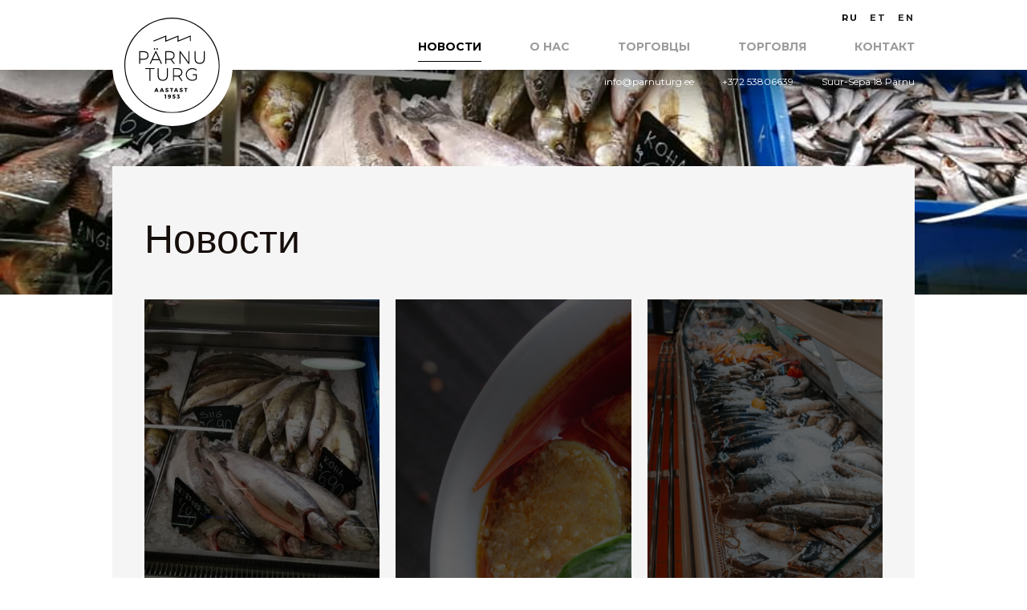

--- FILE ---
content_type: text/html; charset=UTF-8
request_url: https://parnuturg.ee/ru/kategooriad/myaso-i-ryba/
body_size: 7241
content:
<!DOCTYPE html>
<html dir="ltr" lang="ru-RU" prefix="og: https://ogp.me/ns#">
<head>
<meta charset="UTF-8">
<meta http-equiv="X-UA-Compatible" content="IE=Edge">
<meta name="viewport" content="width=device-width, initial-scale=1.0, maximum-scale=1.0, user-scalable=0">

<title>Мясо и рыба - Pärnuturg</title>

<link rel="shortcut icon" sizes="16x16" href="https://parnuturg.ee/public/themes/parnuturg/assets/images/favicon/favicon.ico">
<link rel="apple-touch-icon" sizes="57x57" href="https://parnuturg.ee/public/themes/parnuturg/assets/images/favicon/favicon-57.png">
<link rel="apple-touch-icon-precomposed" sizes="57x57" href="https://parnuturg.ee/public/themes/parnuturg/assets/images/favicon/favicon-57.png">
<link rel="apple-touch-icon" sizes="72x72" href="https://parnuturg.ee/public/themes/parnuturg/assets/images/favicon/favicon-72.png">
<link rel="apple-touch-icon" sizes="114x114" href="https://parnuturg.ee/public/themes/parnuturg/assets/images/favicon/favicon-114.png">
<link rel="apple-touch-icon" sizes="144x144" href="https://parnuturg.ee/public/themes/parnuturg/assets/images/favicon/favicon-144.png">
<meta name="application-name" content="Pärnuturg">
<meta name="msapplication-TileImage" content="https://parnuturg.ee/public/themes/parnuturg/img/favicons/favicon-144.png">
<meta name="msapplication-TileColor" content="#a7e56c">

<script>
(function(i,s,o,g,r,a,m){i['GoogleAnalyticsObject']=r;i[r]=i[r]||function(){
(i[r].q=i[r].q||[]).push(arguments)},i[r].l=1*new Date();a=s.createElement(o),
m=s.getElementsByTagName(o)[0];a.async=1;a.src=g;m.parentNode.insertBefore(a,m)
})(window,document,'script','https://www.google-analytics.com/analytics.js','ga');
ga('create', 'UA-103155497-1', 'auto');
ga('send', 'pageview');
</script>

<link rel="alternate" hreflang="en" href="https://parnuturg.ee/en/kategooriad/meat-and-fish/" />
<link rel="alternate" hreflang="et" href="https://parnuturg.ee/kategooriad/liha-ja-kala/" />
<link rel="alternate" hreflang="ru" href="https://parnuturg.ee/ru/kategooriad/myaso-i-ryba/" />
<link rel="alternate" hreflang="x-default" href="https://parnuturg.ee/kategooriad/liha-ja-kala/" />

		<!-- All in One SEO 4.9.3 - aioseo.com -->
	<meta name="robots" content="max-image-preview:large" />
	<link rel="canonical" href="https://parnuturg.ee/ru/kategooriad/myaso-i-ryba/" />
	<meta name="generator" content="All in One SEO (AIOSEO) 4.9.3" />
		<script type="application/ld+json" class="aioseo-schema">
			{"@context":"https:\/\/schema.org","@graph":[{"@type":"BreadcrumbList","@id":"https:\/\/parnuturg.ee\/ru\/kategooriad\/myaso-i-ryba\/#breadcrumblist","itemListElement":[{"@type":"ListItem","@id":"https:\/\/parnuturg.ee\/ru\/#listItem","position":1,"name":"Home","item":"https:\/\/parnuturg.ee\/ru\/","nextItem":{"@type":"ListItem","@id":"https:\/\/parnuturg.ee\/ru\/kategooriad\/myaso-i-ryba\/#listItem","name":"\u041c\u044f\u0441\u043e \u0438 \u0440\u044b\u0431\u0430"}},{"@type":"ListItem","@id":"https:\/\/parnuturg.ee\/ru\/kategooriad\/myaso-i-ryba\/#listItem","position":2,"name":"\u041c\u044f\u0441\u043e \u0438 \u0440\u044b\u0431\u0430","previousItem":{"@type":"ListItem","@id":"https:\/\/parnuturg.ee\/ru\/#listItem","name":"Home"}}]},{"@type":"CollectionPage","@id":"https:\/\/parnuturg.ee\/ru\/kategooriad\/myaso-i-ryba\/#collectionpage","url":"https:\/\/parnuturg.ee\/ru\/kategooriad\/myaso-i-ryba\/","name":"\u041c\u044f\u0441\u043e \u0438 \u0440\u044b\u0431\u0430 - P\u00e4rnuturg","inLanguage":"ru-RU","isPartOf":{"@id":"https:\/\/parnuturg.ee\/ru\/#website"},"breadcrumb":{"@id":"https:\/\/parnuturg.ee\/ru\/kategooriad\/myaso-i-ryba\/#breadcrumblist"}},{"@type":"Organization","@id":"https:\/\/parnuturg.ee\/ru\/#organization","name":"P\u00e4rnuturg","description":"Alati v\u00e4rsked maitsed!","url":"https:\/\/parnuturg.ee\/ru\/"},{"@type":"WebSite","@id":"https:\/\/parnuturg.ee\/ru\/#website","url":"https:\/\/parnuturg.ee\/ru\/","name":"P\u00e4rnuturg","description":"Alati v\u00e4rsked maitsed!","inLanguage":"ru-RU","publisher":{"@id":"https:\/\/parnuturg.ee\/ru\/#organization"}}]}
		</script>
		<!-- All in One SEO -->

<script id="cookieyes" type="text/javascript" src="https://cdn-cookieyes.com/client_data/c3c0fe43b13588aceea5e018/script.js"></script><link rel='dns-prefetch' href='//ajax.googleapis.com' />
<link rel='dns-prefetch' href='//fonts.googleapis.com' />
<style id='wp-img-auto-sizes-contain-inline-css' type='text/css'>
img:is([sizes=auto i],[sizes^="auto," i]){contain-intrinsic-size:3000px 1500px}
/*# sourceURL=wp-img-auto-sizes-contain-inline-css */
</style>

<link rel='stylesheet' id='wp-block-library-css' href='https://parnuturg.ee/wp-includes/css/dist/block-library/style.min.css?ver=6.9' type='text/css' media='all' />
<style id='global-styles-inline-css' type='text/css'>
:root{--wp--preset--aspect-ratio--square: 1;--wp--preset--aspect-ratio--4-3: 4/3;--wp--preset--aspect-ratio--3-4: 3/4;--wp--preset--aspect-ratio--3-2: 3/2;--wp--preset--aspect-ratio--2-3: 2/3;--wp--preset--aspect-ratio--16-9: 16/9;--wp--preset--aspect-ratio--9-16: 9/16;--wp--preset--color--black: #000000;--wp--preset--color--cyan-bluish-gray: #abb8c3;--wp--preset--color--white: #ffffff;--wp--preset--color--pale-pink: #f78da7;--wp--preset--color--vivid-red: #cf2e2e;--wp--preset--color--luminous-vivid-orange: #ff6900;--wp--preset--color--luminous-vivid-amber: #fcb900;--wp--preset--color--light-green-cyan: #7bdcb5;--wp--preset--color--vivid-green-cyan: #00d084;--wp--preset--color--pale-cyan-blue: #8ed1fc;--wp--preset--color--vivid-cyan-blue: #0693e3;--wp--preset--color--vivid-purple: #9b51e0;--wp--preset--gradient--vivid-cyan-blue-to-vivid-purple: linear-gradient(135deg,rgb(6,147,227) 0%,rgb(155,81,224) 100%);--wp--preset--gradient--light-green-cyan-to-vivid-green-cyan: linear-gradient(135deg,rgb(122,220,180) 0%,rgb(0,208,130) 100%);--wp--preset--gradient--luminous-vivid-amber-to-luminous-vivid-orange: linear-gradient(135deg,rgb(252,185,0) 0%,rgb(255,105,0) 100%);--wp--preset--gradient--luminous-vivid-orange-to-vivid-red: linear-gradient(135deg,rgb(255,105,0) 0%,rgb(207,46,46) 100%);--wp--preset--gradient--very-light-gray-to-cyan-bluish-gray: linear-gradient(135deg,rgb(238,238,238) 0%,rgb(169,184,195) 100%);--wp--preset--gradient--cool-to-warm-spectrum: linear-gradient(135deg,rgb(74,234,220) 0%,rgb(151,120,209) 20%,rgb(207,42,186) 40%,rgb(238,44,130) 60%,rgb(251,105,98) 80%,rgb(254,248,76) 100%);--wp--preset--gradient--blush-light-purple: linear-gradient(135deg,rgb(255,206,236) 0%,rgb(152,150,240) 100%);--wp--preset--gradient--blush-bordeaux: linear-gradient(135deg,rgb(254,205,165) 0%,rgb(254,45,45) 50%,rgb(107,0,62) 100%);--wp--preset--gradient--luminous-dusk: linear-gradient(135deg,rgb(255,203,112) 0%,rgb(199,81,192) 50%,rgb(65,88,208) 100%);--wp--preset--gradient--pale-ocean: linear-gradient(135deg,rgb(255,245,203) 0%,rgb(182,227,212) 50%,rgb(51,167,181) 100%);--wp--preset--gradient--electric-grass: linear-gradient(135deg,rgb(202,248,128) 0%,rgb(113,206,126) 100%);--wp--preset--gradient--midnight: linear-gradient(135deg,rgb(2,3,129) 0%,rgb(40,116,252) 100%);--wp--preset--font-size--small: 13px;--wp--preset--font-size--medium: 20px;--wp--preset--font-size--large: 36px;--wp--preset--font-size--x-large: 42px;--wp--preset--spacing--20: 0.44rem;--wp--preset--spacing--30: 0.67rem;--wp--preset--spacing--40: 1rem;--wp--preset--spacing--50: 1.5rem;--wp--preset--spacing--60: 2.25rem;--wp--preset--spacing--70: 3.38rem;--wp--preset--spacing--80: 5.06rem;--wp--preset--shadow--natural: 6px 6px 9px rgba(0, 0, 0, 0.2);--wp--preset--shadow--deep: 12px 12px 50px rgba(0, 0, 0, 0.4);--wp--preset--shadow--sharp: 6px 6px 0px rgba(0, 0, 0, 0.2);--wp--preset--shadow--outlined: 6px 6px 0px -3px rgb(255, 255, 255), 6px 6px rgb(0, 0, 0);--wp--preset--shadow--crisp: 6px 6px 0px rgb(0, 0, 0);}:where(.is-layout-flex){gap: 0.5em;}:where(.is-layout-grid){gap: 0.5em;}body .is-layout-flex{display: flex;}.is-layout-flex{flex-wrap: wrap;align-items: center;}.is-layout-flex > :is(*, div){margin: 0;}body .is-layout-grid{display: grid;}.is-layout-grid > :is(*, div){margin: 0;}:where(.wp-block-columns.is-layout-flex){gap: 2em;}:where(.wp-block-columns.is-layout-grid){gap: 2em;}:where(.wp-block-post-template.is-layout-flex){gap: 1.25em;}:where(.wp-block-post-template.is-layout-grid){gap: 1.25em;}.has-black-color{color: var(--wp--preset--color--black) !important;}.has-cyan-bluish-gray-color{color: var(--wp--preset--color--cyan-bluish-gray) !important;}.has-white-color{color: var(--wp--preset--color--white) !important;}.has-pale-pink-color{color: var(--wp--preset--color--pale-pink) !important;}.has-vivid-red-color{color: var(--wp--preset--color--vivid-red) !important;}.has-luminous-vivid-orange-color{color: var(--wp--preset--color--luminous-vivid-orange) !important;}.has-luminous-vivid-amber-color{color: var(--wp--preset--color--luminous-vivid-amber) !important;}.has-light-green-cyan-color{color: var(--wp--preset--color--light-green-cyan) !important;}.has-vivid-green-cyan-color{color: var(--wp--preset--color--vivid-green-cyan) !important;}.has-pale-cyan-blue-color{color: var(--wp--preset--color--pale-cyan-blue) !important;}.has-vivid-cyan-blue-color{color: var(--wp--preset--color--vivid-cyan-blue) !important;}.has-vivid-purple-color{color: var(--wp--preset--color--vivid-purple) !important;}.has-black-background-color{background-color: var(--wp--preset--color--black) !important;}.has-cyan-bluish-gray-background-color{background-color: var(--wp--preset--color--cyan-bluish-gray) !important;}.has-white-background-color{background-color: var(--wp--preset--color--white) !important;}.has-pale-pink-background-color{background-color: var(--wp--preset--color--pale-pink) !important;}.has-vivid-red-background-color{background-color: var(--wp--preset--color--vivid-red) !important;}.has-luminous-vivid-orange-background-color{background-color: var(--wp--preset--color--luminous-vivid-orange) !important;}.has-luminous-vivid-amber-background-color{background-color: var(--wp--preset--color--luminous-vivid-amber) !important;}.has-light-green-cyan-background-color{background-color: var(--wp--preset--color--light-green-cyan) !important;}.has-vivid-green-cyan-background-color{background-color: var(--wp--preset--color--vivid-green-cyan) !important;}.has-pale-cyan-blue-background-color{background-color: var(--wp--preset--color--pale-cyan-blue) !important;}.has-vivid-cyan-blue-background-color{background-color: var(--wp--preset--color--vivid-cyan-blue) !important;}.has-vivid-purple-background-color{background-color: var(--wp--preset--color--vivid-purple) !important;}.has-black-border-color{border-color: var(--wp--preset--color--black) !important;}.has-cyan-bluish-gray-border-color{border-color: var(--wp--preset--color--cyan-bluish-gray) !important;}.has-white-border-color{border-color: var(--wp--preset--color--white) !important;}.has-pale-pink-border-color{border-color: var(--wp--preset--color--pale-pink) !important;}.has-vivid-red-border-color{border-color: var(--wp--preset--color--vivid-red) !important;}.has-luminous-vivid-orange-border-color{border-color: var(--wp--preset--color--luminous-vivid-orange) !important;}.has-luminous-vivid-amber-border-color{border-color: var(--wp--preset--color--luminous-vivid-amber) !important;}.has-light-green-cyan-border-color{border-color: var(--wp--preset--color--light-green-cyan) !important;}.has-vivid-green-cyan-border-color{border-color: var(--wp--preset--color--vivid-green-cyan) !important;}.has-pale-cyan-blue-border-color{border-color: var(--wp--preset--color--pale-cyan-blue) !important;}.has-vivid-cyan-blue-border-color{border-color: var(--wp--preset--color--vivid-cyan-blue) !important;}.has-vivid-purple-border-color{border-color: var(--wp--preset--color--vivid-purple) !important;}.has-vivid-cyan-blue-to-vivid-purple-gradient-background{background: var(--wp--preset--gradient--vivid-cyan-blue-to-vivid-purple) !important;}.has-light-green-cyan-to-vivid-green-cyan-gradient-background{background: var(--wp--preset--gradient--light-green-cyan-to-vivid-green-cyan) !important;}.has-luminous-vivid-amber-to-luminous-vivid-orange-gradient-background{background: var(--wp--preset--gradient--luminous-vivid-amber-to-luminous-vivid-orange) !important;}.has-luminous-vivid-orange-to-vivid-red-gradient-background{background: var(--wp--preset--gradient--luminous-vivid-orange-to-vivid-red) !important;}.has-very-light-gray-to-cyan-bluish-gray-gradient-background{background: var(--wp--preset--gradient--very-light-gray-to-cyan-bluish-gray) !important;}.has-cool-to-warm-spectrum-gradient-background{background: var(--wp--preset--gradient--cool-to-warm-spectrum) !important;}.has-blush-light-purple-gradient-background{background: var(--wp--preset--gradient--blush-light-purple) !important;}.has-blush-bordeaux-gradient-background{background: var(--wp--preset--gradient--blush-bordeaux) !important;}.has-luminous-dusk-gradient-background{background: var(--wp--preset--gradient--luminous-dusk) !important;}.has-pale-ocean-gradient-background{background: var(--wp--preset--gradient--pale-ocean) !important;}.has-electric-grass-gradient-background{background: var(--wp--preset--gradient--electric-grass) !important;}.has-midnight-gradient-background{background: var(--wp--preset--gradient--midnight) !important;}.has-small-font-size{font-size: var(--wp--preset--font-size--small) !important;}.has-medium-font-size{font-size: var(--wp--preset--font-size--medium) !important;}.has-large-font-size{font-size: var(--wp--preset--font-size--large) !important;}.has-x-large-font-size{font-size: var(--wp--preset--font-size--x-large) !important;}
/*# sourceURL=global-styles-inline-css */
</style>

<style id='classic-theme-styles-inline-css' type='text/css'>
/*! This file is auto-generated */
.wp-block-button__link{color:#fff;background-color:#32373c;border-radius:9999px;box-shadow:none;text-decoration:none;padding:calc(.667em + 2px) calc(1.333em + 2px);font-size:1.125em}.wp-block-file__button{background:#32373c;color:#fff;text-decoration:none}
/*# sourceURL=/wp-includes/css/classic-themes.min.css */
</style>
<link rel='stylesheet' id='montserrat-font-css' href='//fonts.googleapis.com/css?family=Montserrat:300,400,700' type='text/css' media='screen' />
<link rel='stylesheet' id='app-stylesheet-css' href='https://parnuturg.ee/public/themes/parnuturg/assets/styles/app.css?ver=1.05' type='text/css' media='screen' />
<script type="text/javascript" id="wpml-cookie-js-extra">
/* <![CDATA[ */
var wpml_cookies = {"wp-wpml_current_language":{"value":"ru","expires":1,"path":"/"}};
var wpml_cookies = {"wp-wpml_current_language":{"value":"ru","expires":1,"path":"/"}};
//# sourceURL=wpml-cookie-js-extra
/* ]]> */
</script>
<script type="text/javascript" src="https://parnuturg.ee/public/plugins/sitepress-multilingual-cms/res/js/cookies/language-cookie.js?ver=4.6.7" id="wpml-cookie-js"></script>
		<style type="text/css" id="wp-custom-css">
			.horizontal__list li:nth-child(5),
.horizontal__list:lang(ru-RU) li:nth-child(4){
	visibility:hidden;	
}
.horizontal__list:lang(et) li:nth-child(5):before {
	content: 'II korrus';
	visibility:visible;
}
.horizontal__list:lang(en-US) li:nth-child(5):before {
	content: '2nd floor';
	visibility:visible;
}
.horizontal__list:lang(ru-RU) li:nth-child(5):before {
	content: 'II этаж';
	visibility:visible;
}
.horizontal__list:lang(ru-RU) li:nth-child(4):before {
	content: 'Внешний рынок';
	visibility:visible;
}
.grid__with-img .grid__item {
  margin-bottom: 40px;
	
}
.my-20 {
	margin: 20px 0 !important;
}

/*avalehel maksud makstud märgi taust ja asend*/
.info__circle {
	background-color: transparent !important;
}

#wrapper > main > section.hero > div.container > a {
	margin-top:30px;
}

/*osakondade järjekord*/
ul.horizontal__list  {
  display: flex;
  flex-direction: inline;
}
ul li:first-child {
  order: 3;
}
ul li:nth-child(2) {
  order: 1;
}
ul li:nth-child(3) {
  order: 4;
}
ul li:nth-child(4) {
  order: 2;
}

/*tule kauplema märgi teksti värv*/
.info__circle-title {
	color:black !important;
}

.info__circle p, .info__circle a {
	color:black !important;
}

.info__circle .link__arrow-right {
	color:black !important;
}
		</style>
		
<script>
    var pt_variables = {
        'ajax_url': 'https://parnuturg.ee/wp-admin/admin-ajax.php',
    }
</script>

</head>

<body class="archive tax-cats term-myaso-i-ryba term-53 wp-theme-parnuturg logged-out">

<div id="wrapper"><header class="header">
    <div class="container">
        <div class="fl">
            <figure class="logo">
                <a href="https://parnuturg.ee/ru/">
                    <img src="https://parnuturg.ee/public/themes/parnuturg/assets/images/logo-parnuturg.svg" alt="Logo Pärnuturg">
                </a>
            </figure>
        </div>

        <div class="fr">
            <ul class="nav__lang"><li class="active"><a href="https://parnuturg.ee/ru/kategooriad/myaso-i-ryba/">RU</a></li><li><a href="https://parnuturg.ee/kategooriad/liha-ja-kala/">ET</a></li><li><a href="https://parnuturg.ee/en/kategooriad/meat-and-fish/">EN</a></li></ul>
            <nav class="nav__primary" role="navigation">
                <li id="menu-item-3020" class="menu-item menu-item-type-post_type menu-item-object-page current_page_parent menu-item-3020"><a href="https://parnuturg.ee/ru/uudised/">Новости</a></li>
<li id="menu-item-3015" class="menu-item menu-item-type-post_type menu-item-object-page menu-item-3015"><a href="https://parnuturg.ee/ru/parnu-turu-lood/">О нас</a></li>
<li id="menu-item-3014" class="menu-item menu-item-type-post_type menu-item-object-page menu-item-3014"><a href="https://parnuturg.ee/ru/parnu-turu-kauplejad/">Торговцы</a></li>
<li id="menu-item-3012" class="menu-item menu-item-type-post_type menu-item-object-page menu-item-3012"><a href="https://parnuturg.ee/ru/tule-parnu-turule-kauplema/">Торговля</a></li>
<li id="menu-item-3011" class="menu-item menu-item-type-post_type menu-item-object-page menu-item-3011"><a href="https://parnuturg.ee/ru/vota-meiega-uhendust/">Контакт</a></li>
            </nav>

            
                            <ul class="info">
                                            <li><a href="mailto:info@parnuturg.ee">info@parnuturg.ee</a></li>
                    
                                            <li><a href="tel:+37253806639">+372 53806639</a></li>
                    
                                            <li>Suur-Sepa 18 Pärnu</li>
                                    </ul>
            
            <button class="button__hamburger shmb" type="button" role="button" aria-label="Menu toggle button" aria-expanded="false" aria-haspopup="true">
                <svg xmlns="http://www.w3.org/2000/svg" xmlns:xlink="http://www.w3.org/1999/xlink" version="1.1" x="0px" y="0px" width="80px" height="80px" viewBox="0 0 80 80" enable-background="new 0 0 80 80" xml:space="preserve">
                    <g id="hamburger">
                        <line id="mid-line" fill="none" stroke="#FFFFFF" stroke-width="2" stroke-linecap="round" stroke-linejoin="round" stroke-miterlimit="10" x1="60" y1="40" x2="20" y2="40"></line>

                        <path id="bottom-line" fill="none" stroke="#FFFFFF" stroke-width="2" stroke-linecap="round" stroke-linejoin="round" stroke-miterlimit="10" stroke-dasharray="50,1000" stroke-dashoffset="10" d="   M60,52H20C3.5,52,5.1,28.8,17,16c17-18.2,55.6-8.6,41,6L22,58"></path>

                        <path id="top-line" fill="none" stroke="#FFFFFF" stroke-width="2" stroke-linecap="round" stroke-linejoin="round" stroke-miterlimit="10" stroke-dasharray="50,1000" stroke-dashoffset="-154" d="   M22,22l36,36l0,0c14.6,14.6-24,24.2-41,6C5.1,51.2,3.5,28,20,28h40"></path>
                    </g>
                </svg>
            </button>
        </div>
    </div>
</header>

<main class="main">
        <section class="hero">
                <div class="bg rellax" style="background-image: url('https://parnuturg.ee/static/89036139_1130423060653814_3839165446490161152_n.jpg');"></div>
    </section>

    <div class="content">
        <div class="container">
            <h1 class="page__title">Новости</h1>

                            <div class="grid__with-bg">
                                    <div class="grid__item">
                        <div class="grid__inner">
                                                        <figure>
                                <img src="https://parnuturg.ee/static/89036139_1130423060653814_3839165446490161152_n-400x615.jpg" alt="Kalakuningad">
                            </figure>

                            <div class="bottom">
                                <h2 class="grid__title">Kalakuningad</h2>
                                <time>07.11.2019</time>
                            </div>

                            <a href="https://parnuturg.ee/ru/kaupleja/kalakuningad/" class="overlay tc">
                                <span class="table">
                                    <span class="table__cell">Loe veel</span>
                                </span>
                            </a>
                        </div>
                    </div>
                                    <div class="grid__item">
                        <div class="grid__inner">
                                                        <figure>
                                <img src="https://parnuturg.ee/public/themes/parnuturg/assets/images/bg-hero-400x615.jpg" alt="Старый магазин Сааремаа">
                            </figure>

                            <div class="bottom">
                                <h2 class="grid__title">Старый магазин Сааремаа</h2>
                                <time>11.07.2017</time>
                            </div>

                            <a href="https://parnuturg.ee/ru/kaupleja/staryy-magazin-saaremaa/" class="overlay tc">
                                <span class="table">
                                    <span class="table__cell">Loe veel</span>
                                </span>
                            </a>
                        </div>
                    </div>
                                    <div class="grid__item">
                        <div class="grid__inner">
                                                        <figure>
                                <img src="https://parnuturg.ee/static/DSC04303-400x615.jpg" alt="Рыбацкий маяк">
                            </figure>

                            <div class="bottom">
                                <h2 class="grid__title">Рыбацкий маяк</h2>
                                <time>11.07.2017</time>
                            </div>

                            <a href="https://parnuturg.ee/ru/kaupleja/rybatskiy-mayak/" class="overlay tc">
                                <span class="table">
                                    <span class="table__cell">Loe veel</span>
                                </span>
                            </a>
                        </div>
                    </div>
                                    <div class="grid__item">
                        <div class="grid__inner">
                                                        <figure>
                                <img src="https://parnuturg.ee/public/themes/parnuturg/assets/images/bg-hero-400x615.jpg" alt="Мулги Лихакарн">
                            </figure>

                            <div class="bottom">
                                <h2 class="grid__title">Мулги Лихакарн</h2>
                                <time>30.06.2017</time>
                            </div>

                            <a href="https://parnuturg.ee/ru/kaupleja/mulgi-lihakarn/" class="overlay tc">
                                <span class="table">
                                    <span class="table__cell">Loe veel</span>
                                </span>
                            </a>
                        </div>
                    </div>
                        </div>
    </div>
</main>

<footer class="footer">
    <div class="container">
        <div class="fl">
            <figure class="footer__logo">
                <a href="https://parnuturg.ee/ru/">
                    <img src="https://parnuturg.ee/public/themes/parnuturg/assets/images/logo-parnuturg2.svg" alt="Logo Pärnuturg">
                </a>
            </figure>

            
                            <ul>
                                            <li><a href="mailto:info@parnuturg.ee">info@parnuturg.ee</a></li>
                    
                                            <li><a href="tel:+37253806639">+372 53806639</a></li>
                    
                                            <li>Suur-Sepa 18 Pärnu</li>
                    						<li><a href="https://parnuturg.ee/privaatsustingimused/">Privaatsustingimused</a></li>
                </ul>
                    </div>

        
                    <div class="fr">
                                    <p>Jälgi meid:</p>
                
                <ul class="social">
                                            <li><a href="https://www.facebook.com/parnuturg/" target="_blank"><img src="https://parnuturg.ee/public/themes/parnuturg/assets/images/icon-facebook.svg" alt="Facebook"></a></li>
                        
                                            <li><a href="https://www.instagram.com/parnuturg/" target="_blank"><img src="https://parnuturg.ee/public/themes/parnuturg/assets/images/icon-instagram.svg" alt="Instagram"></a></li>
                    
                                    </ul>
            </div>
        		
		
    </div>
</footer>

<script type="speculationrules">
{"prefetch":[{"source":"document","where":{"and":[{"href_matches":"/ru/*"},{"not":{"href_matches":["/wp-*.php","/wp-admin/*","/static/*","/public/*","/public/plugins/*","/public/themes/parnuturg/*","/ru/*\\?(.+)"]}},{"not":{"selector_matches":"a[rel~=\"nofollow\"]"}},{"not":{"selector_matches":".no-prefetch, .no-prefetch a"}}]},"eagerness":"conservative"}]}
</script>
        <script>
            // Do not change this comment line otherwise Speed Optimizer won't be able to detect this script

            (function () {
                function sendRequest(url, body) {
                    if(!window.fetch) {
                        const xhr = new XMLHttpRequest();
                        xhr.open("POST", url, true);
                        xhr.setRequestHeader("Content-Type", "application/json;charset=UTF-8");
                        xhr.send(JSON.stringify(body))
                        return
                    }

                    const request = fetch(url, {
                        method: 'POST',
                        body: JSON.stringify(body),
                        keepalive: true,
                        headers: {
                            'Content-Type': 'application/json;charset=UTF-8'
                        }
                    });
                }

                const calculateParentDistance = (child, parent) => {
                    let count = 0;
                    let currentElement = child;

                    // Traverse up the DOM tree until we reach parent or the top of the DOM
                    while (currentElement && currentElement !== parent) {
                        currentElement = currentElement.parentNode;
                        count++;
                    }

                    // If parent was not found in the hierarchy, return -1
                    if (!currentElement) {
                        return -1; // Indicates parent is not an ancestor of element
                    }

                    return count; // Number of layers between element and parent
                }
                const isMatchingClass = (linkRule, href, classes, ids) => {
                    return classes.includes(linkRule.value)
                }
                const isMatchingId = (linkRule, href, classes, ids) => {
                    return ids.includes(linkRule.value)
                }
                const isMatchingDomain = (linkRule, href, classes, ids) => {
                    if(!URL.canParse(href)) {
                        return false
                    }

                    const url = new URL(href)
                    const host = url.host
                    const hostsToMatch = [host]

                    if(host.startsWith('www.')) {
                        hostsToMatch.push(host.substring(4))
                    } else {
                        hostsToMatch.push('www.' + host)
                    }

                    return hostsToMatch.includes(linkRule.value)
                }
                const isMatchingExtension = (linkRule, href, classes, ids) => {
                    if(!URL.canParse(href)) {
                        return false
                    }

                    const url = new URL(href)

                    return url.pathname.endsWith('.' + linkRule.value)
                }
                const isMatchingSubdirectory = (linkRule, href, classes, ids) => {
                    if(!URL.canParse(href)) {
                        return false
                    }

                    const url = new URL(href)

                    return url.pathname.startsWith('/' + linkRule.value + '/')
                }
                const isMatchingProtocol = (linkRule, href, classes, ids) => {
                    if(!URL.canParse(href)) {
                        return false
                    }

                    const url = new URL(href)

                    return url.protocol === linkRule.value + ':'
                }
                const isMatchingExternal = (linkRule, href, classes, ids) => {
                    if(!URL.canParse(href) || !URL.canParse(document.location.href)) {
                        return false
                    }

                    const matchingProtocols = ['http:', 'https:']
                    const siteUrl = new URL(document.location.href)
                    const linkUrl = new URL(href)

                    // Links to subdomains will appear to be external matches according to JavaScript,
                    // but the PHP rules will filter those events out.
                    return matchingProtocols.includes(linkUrl.protocol) && siteUrl.host !== linkUrl.host
                }
                const isMatch = (linkRule, href, classes, ids) => {
                    switch (linkRule.type) {
                        case 'class':
                            return isMatchingClass(linkRule, href, classes, ids)
                        case 'id':
                            return isMatchingId(linkRule, href, classes, ids)
                        case 'domain':
                            return isMatchingDomain(linkRule, href, classes, ids)
                        case 'extension':
                            return isMatchingExtension(linkRule, href, classes, ids)
                        case 'subdirectory':
                            return isMatchingSubdirectory(linkRule, href, classes, ids)
                        case 'protocol':
                            return isMatchingProtocol(linkRule, href, classes, ids)
                        case 'external':
                            return isMatchingExternal(linkRule, href, classes, ids)
                        default:
                            return false;
                    }
                }
                const track = (element) => {
                    const href = element.href ?? null
                    const classes = Array.from(element.classList)
                    const ids = [element.id]
                    const linkRules = [{"type":"extension","value":"pdf"},{"type":"extension","value":"zip"},{"type":"protocol","value":"mailto"},{"type":"protocol","value":"tel"}]
                    if(linkRules.length === 0) {
                        return
                    }

                    // For link rules that target an id, we need to allow that id to appear
                    // in any ancestor up to the 7th ancestor. This loop looks for those matches
                    // and counts them.
                    linkRules.forEach((linkRule) => {
                        if(linkRule.type !== 'id') {
                            return;
                        }

                        const matchingAncestor = element.closest('#' + linkRule.value)

                        if(!matchingAncestor || matchingAncestor.matches('html, body')) {
                            return;
                        }

                        const depth = calculateParentDistance(element, matchingAncestor)

                        if(depth < 7) {
                            ids.push(linkRule.value)
                        }
                    });

                    // For link rules that target a class, we need to allow that class to appear
                    // in any ancestor up to the 7th ancestor. This loop looks for those matches
                    // and counts them.
                    linkRules.forEach((linkRule) => {
                        if(linkRule.type !== 'class') {
                            return;
                        }

                        const matchingAncestor = element.closest('.' + linkRule.value)

                        if(!matchingAncestor || matchingAncestor.matches('html, body')) {
                            return;
                        }

                        const depth = calculateParentDistance(element, matchingAncestor)

                        if(depth < 7) {
                            classes.push(linkRule.value)
                        }
                    });

                    const hasMatch = linkRules.some((linkRule) => {
                        return isMatch(linkRule, href, classes, ids)
                    })

                    if(!hasMatch) {
                        return
                    }

                    const url = "https://parnuturg.ee/public/plugins/independent-analytics/iawp-click-endpoint.php";
                    const body = {
                        href: href,
                        classes: classes.join(' '),
                        ids: ids.join(' '),
                        ...{"payload":{"resource":"term_archive","term_id":53,"page":1},"signature":"412d372090a83c09be4a0e48cacbef72"}                    };

                    sendRequest(url, body)
                }
                document.addEventListener('mousedown', function (event) {
                                        if (navigator.webdriver || /bot|crawler|spider|crawling|semrushbot|chrome-lighthouse/i.test(navigator.userAgent)) {
                        return;
                    }
                    
                    const element = event.target.closest('a')

                    if(!element) {
                        return
                    }

                    const isPro = false
                    if(!isPro) {
                        return
                    }

                    // Don't track left clicks with this event. The click event is used for that.
                    if(event.button === 0) {
                        return
                    }

                    track(element)
                })
                document.addEventListener('click', function (event) {
                                        if (navigator.webdriver || /bot|crawler|spider|crawling|semrushbot|chrome-lighthouse/i.test(navigator.userAgent)) {
                        return;
                    }
                    
                    const element = event.target.closest('a, button, input[type="submit"], input[type="button"]')

                    if(!element) {
                        return
                    }

                    const isPro = false
                    if(!isPro) {
                        return
                    }

                    track(element)
                })
                document.addEventListener('play', function (event) {
                                        if (navigator.webdriver || /bot|crawler|spider|crawling|semrushbot|chrome-lighthouse/i.test(navigator.userAgent)) {
                        return;
                    }
                    
                    const element = event.target.closest('audio, video')

                    if(!element) {
                        return
                    }

                    const isPro = false
                    if(!isPro) {
                        return
                    }

                    track(element)
                }, true)
                document.addEventListener("DOMContentLoaded", function (e) {
                    if (document.hasOwnProperty("visibilityState") && document.visibilityState === "prerender") {
                        return;
                    }

                                            if (navigator.webdriver || /bot|crawler|spider|crawling|semrushbot|chrome-lighthouse/i.test(navigator.userAgent)) {
                            return;
                        }
                    
                    let referrer_url = null;

                    if (typeof document.referrer === 'string' && document.referrer.length > 0) {
                        referrer_url = document.referrer;
                    }

                    const params = location.search.slice(1).split('&').reduce((acc, s) => {
                        const [k, v] = s.split('=');
                        return Object.assign(acc, {[k]: v});
                    }, {});

                    const url = "https://parnuturg.ee/ru/wp-json/iawp/search";
                    const body = {
                        referrer_url,
                        utm_source: params.utm_source,
                        utm_medium: params.utm_medium,
                        utm_campaign: params.utm_campaign,
                        utm_term: params.utm_term,
                        utm_content: params.utm_content,
                        gclid: params.gclid,
                        ...{"payload":{"resource":"term_archive","term_id":53,"page":1},"signature":"412d372090a83c09be4a0e48cacbef72"}                    };

                    sendRequest(url, body)
                });
            })();
        </script>
        <script type="text/javascript" src="//ajax.googleapis.com/ajax/libs/jquery/2.2.4/jquery.min.js" id="jquery-js"></script>
<script type="text/javascript" src="https://parnuturg.ee/public/themes/parnuturg/assets/scripts/vendor/rellax.js" id="rellax-script-js"></script>
<script type="text/javascript" src="https://parnuturg.ee/public/themes/parnuturg/assets/scripts/module/tabs.js" id="tabs-script-js"></script>
<script type="text/javascript" src="https://parnuturg.ee/public/themes/parnuturg/assets/scripts/vendor/perfect-scrollbar.jquery.min.js" id="ps-script-js"></script>
<script type="text/javascript" src="https://parnuturg.ee/public/themes/parnuturg/assets/scripts/vendor/lightgallery.js" id="lg-script-js"></script>
<script type="text/javascript" src="https://parnuturg.ee/public/themes/parnuturg/assets/scripts/app.js" id="app-script-js"></script>

</div></body>
</html>


<!-- Page supported by LiteSpeed Cache 7.7 on 2026-01-30 10:31:34 -->

--- FILE ---
content_type: text/css
request_url: https://parnuturg.ee/public/themes/parnuturg/assets/styles/app.css?ver=1.05
body_size: 10768
content:
html,body,div,span,applet,object,iframe,h1,h2,h3,h4,h5,h6,p,blockquote,pre,a,abbr,acronym,address,big,cite,code,del,dfn,em,img,ins,kbd,q,s,samp,small,strike,strong,sub,sup,tt,var,b,u,i,center,dl,dt,dd,ol,ul,li,fieldset,form,label,legend,table,caption,tbody,tfoot,thead,tr,th,td,article,aside,canvas,details,embed,figure,figcaption,footer,header,hgroup,menu,nav,output,ruby,section,summary,time,mark,audio,video{margin:0;padding:0;border:0;font-size:100%;font:inherit;vertical-align:baseline}article,aside,details,figcaption,figure,footer,header,hgroup,menu,nav,section{display:block}body{line-height:1}ol,ul{list-style:none}blockquote,q{quotes:none}blockquote:before,blockquote:after,q:before,q:after{content:'';content:none}table{border-collapse:collapse;border-spacing:0}html{box-sizing:border-box}*,*:before,*:after{-webkit-font-smoothing:antialiased;box-sizing:inherit}::selection{color:#000;background:#d6f8b5}body{font-family:"Montserrat",sans-serif;font-size:18px;font-weight:300;line-height:1.33;color:#d6f8b5;background-color:#fff}img{max-width:100%;height:auto;vertical-align:middle;border:none}.gmnoprint img{max-width:none}iframe{width:100%;vertical-align:middle}a,button{font-family:"Montserrat",sans-serif;font-size:18px;text-decoration:none;cursor:pointer;outline:none;-webkit-transition:all 0.25s ease-in-out;transition:all 0.25s ease-in-out}address{font-style:normal}figure{margin:0}hr{display:block;width:100%;height:1px;margin-top:30px;margin-bottom:30px;border:none;background-color:#ccc}h1,h2,h3,h4,h5,h6,.h1,.h2,.h3,.h4,.h5,.h6{margin-top:0;margin-bottom:40px;font-family:"SinkinSans",sans-serif;font-size:42px;font-weight:400;line-height:1.33;color:#150e0b}h2,.h2{font-size:26px}h3,.h3{font-size:18px}h4,.h4{font-size:16px}h5,.h5{font-size:14px}h6,.h6{font-size:12px}p{line-height:24px;margin-top:0;margin-bottom:30px}em{font-style:italic;border-bottom:1px dotted #ccc}b,strong{font-weight:700}small{font-size:80%;font-weight:300;color:#999}blockquote{color:#666;border-left:2px solid #efefef;padding:10px 0 10px 25px;margin:0 0 30px 0}blockquote p{margin-bottom:0}.hidden,[hidden]{display:none !important}.tc{text-align:center}.tl{text-align:left}.tr{text-align:right}.ttu{text-transform:uppercase}.ttl{text-transform:lowercase}.ttc{text-transform:capitalize}.ttn{text-transform:none}.fl{float:left}.fr{float:right}.fn{float:none}.shmb{display:none}@media screen and (max-width: 767px){.hdmb{display:none}.shmb{display:block}.shmb.button__hamburger{display:inline-block}}textarea,[type="text"],[type="password"],[type="datetime"],[type="datetime-local"],[type="date"],[type="month"],[type="time"],[type="week"],[type="number"],[type="email"],[type="url"],[type="search"],[type="tel"],[type="color"]{display:block;width:100%;height:40px;font-family:'SinkinSans', sans-serif;font-size:12px;font-weight:400;color:#212121;border-radius:0;border:1px solid #cccdcf;background-color:#fff;outline:0;-webkit-transition:all 0.25s ease-in-out;transition:all 0.25s ease-in-out;margin-bottom:20px;padding:10px 15px}textarea:active,textarea:focus,[type="text"]:active,[type="text"]:focus,[type="password"]:active,[type="password"]:focus,[type="datetime"]:active,[type="datetime"]:focus,[type="datetime-local"]:active,[type="datetime-local"]:focus,[type="date"]:active,[type="date"]:focus,[type="month"]:active,[type="month"]:focus,[type="time"]:active,[type="time"]:focus,[type="week"]:active,[type="week"]:focus,[type="number"]:active,[type="number"]:focus,[type="email"]:active,[type="email"]:focus,[type="url"]:active,[type="url"]:focus,[type="search"]:active,[type="search"]:focus,[type="tel"]:active,[type="tel"]:focus,[type="color"]:active,[type="color"]:focus{border-color:#d6f8b5}textarea{height:auto}input:-moz-placeholder{-webkit-transition:all 0.2s ease-in-out;transition:all 0.2s ease-in-out;color:#212121}input:-ms-input-placeholder{-webkit-transition:all 0.2s ease-in-out;transition:all 0.2s ease-in-out;color:#212121}input::-webkit-input-placeholder{-webkit-transition:all 0.2s ease-in-out;transition:all 0.2s ease-in-out;color:#212121}input::-moz-placeholder{-webkit-transition:all 0.2s ease-in-out;transition:all 0.2s ease-in-out;color:#212121}textarea:-moz-placeholder{-webkit-transition:all 0.2s ease-in-out;transition:all 0.2s ease-in-out;color:#212121}textarea:-ms-input-placeholder{-webkit-transition:all 0.2s ease-in-out;transition:all 0.2s ease-in-out;color:#212121}textarea::-webkit-input-placeholder{-webkit-transition:all 0.2s ease-in-out;transition:all 0.2s ease-in-out;color:#212121}textarea::-moz-placeholder{-webkit-transition:all 0.2s ease-in-out;transition:all 0.2s ease-in-out;color:#212121}input:focus:-moz-placeholder{color:#878787}input:focus:-ms-input-placeholder{color:#878787}input:focus::-webkit-input-placeholder{color:#878787}input:focus::-moz-placeholder{color:#878787}textarea:focus:-moz-placeholder{color:#878787}textarea:focus:-ms-input-placeholder{color:#878787}textarea:focus::-webkit-input-placeholder{color:#878787}textarea:focus::-moz-placeholder{color:#878787}[type="radio"],[type="checkbox"],[type="file"]{display:inline-block;width:auto;margin-bottom:12px;font-size:12px}select{margin-bottom:12px;padding:6px;font-size:13px;border-radius:3px;border:1px solid #d6d6d6}.table{display:table;width:100%;height:100%;min-height:100%}.table.fixed{table-layout:fixed}.table.table--top-aligned .table__cell{vertical-align:top}.table__cell{display:table-cell;vertical-align:middle}table{width:100%;border-spacing:0;border-collapse:collapse}table thead tr th{vertical-align:middle;font-size:16px;font-weight:700;border:1px solid #e2e2e2;background-color:#212121;color:#fff;padding:8px 12px}table tbody tr td{font-size:16px;vertical-align:middle;border:1px solid #e2e2e2;padding:8px 12px}.button{display:inline-block;vertical-align:middle;font-size:14px;font-weight:700;line-height:1;letter-spacing:2px;text-transform:uppercase;color:#000;cursor:pointer;outline:0;border:none;border-radius:15px;background-color:#d6f8b5;-webkit-transition:all 0.25s ease-in-out;transition:all 0.25s ease-in-out;-webkit-appearance:none;appearance:none;padding:10px 45px;margin:0}.button:hover{background-color:#212121;color:#d6f8b5}.button.disabled,.button[disabled]{opacity:.8;cursor:not-allowed}.button.button--small{font-size:10px;letter-spacing:0;background-color:#6e6e6e;color:#fffdde;padding:8px 20px}.button.button--small:hover{background-color:#212121}.button.button--small.wide{padding:8px 35px}.button.dark{background-color:#212121;color:#fff}.button.dark:hover{background-color:#fffdde;color:#000}.button.light{color:#212121;background-color:#bdbdbd}.button.light:hover{background-color:#fffdde;color:#000}.button.yellow{background-color:#eac761;color:#212121}.button.yellow:hover{color:#eac761}.ps-container{-ms-touch-action:auto;touch-action:auto;overflow:hidden !important;-ms-overflow-style:none}@supports (-ms-overflow-style: none){.ps-container{overflow:auto !important}}@media screen and (-ms-high-contrast: active), (-ms-high-contrast: none){.ps-container{overflow:auto !important}}.ps-container.ps-active-x>.ps-scrollbar-x-rail,.ps-container.ps-active-y>.ps-scrollbar-y-rail{display:block;background-color:transparent}.ps-container.ps-in-scrolling.ps-x>.ps-scrollbar-x-rail{background-color:#eee;opacity:0.9}.ps-container.ps-in-scrolling.ps-x>.ps-scrollbar-x-rail>.ps-scrollbar-x{background-color:#999;height:11px}.ps-container.ps-in-scrolling.ps-y>.ps-scrollbar-y-rail{background-color:#eee;opacity:0.9}.ps-container.ps-in-scrolling.ps-y>.ps-scrollbar-y-rail>.ps-scrollbar-y{background-color:#999;width:11px}.ps-container>.ps-scrollbar-x-rail{display:none;position:absolute;opacity:0;-webkit-transition:background-color .2s linear, opacity .2s linear;-o-transition:background-color .2s linear, opacity .2s linear;-moz-transition:background-color .2s linear, opacity .2s linear;transition:background-color .2s linear, opacity .2s linear;bottom:0px;height:15px}.ps-container>.ps-scrollbar-x-rail>.ps-scrollbar-x{position:absolute;background-color:#aaa;-webkit-border-radius:6px;-moz-border-radius:6px;border-radius:6px;-webkit-transition:background-color .2s linear, height .2s linear, width .2s ease-in-out, -webkit-border-radius .2s ease-in-out;transition:background-color .2s linear, height .2s linear, width .2s ease-in-out, -webkit-border-radius .2s ease-in-out;-o-transition:background-color .2s linear, height .2s linear, width .2s ease-in-out, border-radius .2s ease-in-out;-moz-transition:background-color .2s linear, height .2s linear, width .2s ease-in-out, border-radius .2s ease-in-out, -moz-border-radius .2s ease-in-out;transition:background-color .2s linear, height .2s linear, width .2s ease-in-out, border-radius .2s ease-in-out;transition:background-color .2s linear, height .2s linear, width .2s ease-in-out, border-radius .2s ease-in-out, -webkit-border-radius .2s ease-in-out, -moz-border-radius .2s ease-in-out;bottom:2px;height:6px}.ps-container>.ps-scrollbar-x-rail:hover>.ps-scrollbar-x,.ps-container>.ps-scrollbar-x-rail:active>.ps-scrollbar-x{height:11px}.ps-container>.ps-scrollbar-y-rail{display:none;position:absolute;opacity:0;-webkit-transition:background-color .2s linear, opacity .2s linear;-o-transition:background-color .2s linear, opacity .2s linear;-moz-transition:background-color .2s linear, opacity .2s linear;transition:background-color .2s linear, opacity .2s linear;right:0;width:15px}.ps-container>.ps-scrollbar-y-rail>.ps-scrollbar-y{position:absolute;background-color:#aaa;-webkit-border-radius:6px;-moz-border-radius:6px;border-radius:6px;-webkit-transition:background-color .2s linear, height .2s linear, width .2s ease-in-out, -webkit-border-radius .2s ease-in-out;transition:background-color .2s linear, height .2s linear, width .2s ease-in-out, -webkit-border-radius .2s ease-in-out;-o-transition:background-color .2s linear, height .2s linear, width .2s ease-in-out, border-radius .2s ease-in-out;-moz-transition:background-color .2s linear, height .2s linear, width .2s ease-in-out, border-radius .2s ease-in-out, -moz-border-radius .2s ease-in-out;transition:background-color .2s linear, height .2s linear, width .2s ease-in-out, border-radius .2s ease-in-out;transition:background-color .2s linear, height .2s linear, width .2s ease-in-out, border-radius .2s ease-in-out, -webkit-border-radius .2s ease-in-out, -moz-border-radius .2s ease-in-out;right:2px;width:6px}.ps-container>.ps-scrollbar-y-rail:hover>.ps-scrollbar-y,.ps-container>.ps-scrollbar-y-rail:active>.ps-scrollbar-y{width:11px}.ps-container:hover.ps-in-scrolling.ps-x>.ps-scrollbar-x-rail{background-color:#eee;opacity:0.9}.ps-container:hover.ps-in-scrolling.ps-x>.ps-scrollbar-x-rail>.ps-scrollbar-x{background-color:#999;height:11px}.ps-container:hover.ps-in-scrolling.ps-y>.ps-scrollbar-y-rail{background-color:#eee;opacity:0.9}.ps-container:hover.ps-in-scrolling.ps-y>.ps-scrollbar-y-rail>.ps-scrollbar-y{background-color:#999;width:11px}.ps-container:hover>.ps-scrollbar-x-rail,.ps-container:hover>.ps-scrollbar-y-rail{opacity:0.6}.ps-container:hover>.ps-scrollbar-x-rail:hover{background-color:#eee;opacity:0.9}.ps-container:hover>.ps-scrollbar-x-rail:hover>.ps-scrollbar-x{background-color:#999}.ps-container:hover>.ps-scrollbar-y-rail:hover{background-color:#eee;opacity:0.9}.ps-container:hover>.ps-scrollbar-y-rail:hover>.ps-scrollbar-y{background-color:#999}.ps-container>.ps-scrollbar-x-rail{opacity:1}.ps-container.ps-in-scrolling.ps-x>.ps-scrollbar-x-rail>.ps-scrollbar-x,.ps-container:hover.ps-in-scrolling.ps-x>.ps-scrollbar-x-rail>.ps-scrollbar-x,.ps-container>.ps-scrollbar-x-rail:hover>.ps-scrollbar-x,.ps-container>.ps-scrollbar-x-rail:active>.ps-scrollbar-x,.ps-container>.ps-scrollbar-x-rail:focus>.ps-scrollbar-x{height:6px;cursor:ew-resize}.ps-container.ps-in-scrolling.ps-y>.ps-scrollbar-y-rail>.ps-scrollbar-y,.ps-container:hover.ps-in-scrolling.ps-y>.ps-scrollbar-y-rail>.ps-scrollbar-y,.ps-container>.ps-scrollbar-y-rail:hover>.ps-scrollbar-y,.ps-container>.ps-scrollbar-y-rail:active>.ps-scrollbar-y,.ps-container>.ps-scrollbar-y-rail:focus>.ps-scrollbar-y .ps-container.ps-active-y>.ps-scrollbar-y-rail{width:6px}.ps-container.ps-active-y>.ps-scrollbar-y-rail{opacity:1;background-color:#fff !important;border:1px solid #d3d3d3}.ps-container>.ps-scrollbar-x-rail{height:12px;width:100% !important}.ps-container.ps-in-scrolling.ps-y>.ps-scrollbar-y-rail>.ps-scrollbar-y{background-color:#999;width:6px}.ps-container>.ps-scrollbar-y-rail{width:12px}@font-face{font-family:'lg';src:url("../fonts/lg.eot?n1z373");src:url("../fonts/lg.eot?#iefixn1z373") format("embedded-opentype"),url("../fonts/lg.woff?n1z373") format("woff"),url("../fonts/lg.ttf?n1z373") format("truetype"),url("../fonts/lg.svg?n1z373#lg") format("svg");font-weight:normal;font-style:normal}.lg-icon{font-family:'lg';speak:none;font-style:normal;font-weight:normal;font-variant:normal;text-transform:none;line-height:1;-webkit-font-smoothing:antialiased;-moz-osx-font-smoothing:grayscale}.lg-actions .lg-next,.lg-actions .lg-prev{background-color:rgba(0,0,0,0.45);border-radius:2px;color:#999;cursor:pointer;display:block;font-size:22px;margin-top:-10px;padding:8px 10px 9px;position:absolute;top:50%;z-index:1080;border:none;outline:none}.lg-actions .lg-next.disabled,.lg-actions .lg-prev.disabled{pointer-events:none;opacity:0.5}.lg-actions .lg-next:hover,.lg-actions .lg-prev:hover{color:#FFF}.lg-actions .lg-next{right:20px}.lg-actions .lg-next:before{content:"\e095"}.lg-actions .lg-prev{left:20px}.lg-actions .lg-prev:after{content:"\e094"}@-webkit-keyframes lg-right-end{0%{left:0}50%{left:-30px}100%{left:0}}@-moz-keyframes lg-right-end{0%{left:0}50%{left:-30px}100%{left:0}}@-ms-keyframes lg-right-end{0%{left:0}50%{left:-30px}100%{left:0}}@keyframes lg-right-end{0%{left:0}50%{left:-30px}100%{left:0}}@-webkit-keyframes lg-left-end{0%{left:0}50%{left:30px}100%{left:0}}@-moz-keyframes lg-left-end{0%{left:0}50%{left:30px}100%{left:0}}@-ms-keyframes lg-left-end{0%{left:0}50%{left:30px}100%{left:0}}@keyframes lg-left-end{0%{left:0}50%{left:30px}100%{left:0}}.lg-outer.lg-right-end .lg-object{-webkit-animation:lg-right-end 0.3s;-o-animation:lg-right-end 0.3s;animation:lg-right-end 0.3s;position:relative}.lg-outer.lg-left-end .lg-object{-webkit-animation:lg-left-end 0.3s;-o-animation:lg-left-end 0.3s;animation:lg-left-end 0.3s;position:relative}.lg-toolbar{z-index:1082;left:0;position:absolute;top:0;width:100%;background-color:rgba(0,0,0,0.45)}.lg-toolbar .lg-icon{color:#999;cursor:pointer;float:right;font-size:24px;height:47px;line-height:27px;padding:10px 0;text-align:center;width:50px;text-decoration:none !important;outline:medium none;-webkit-transition:color 0.2s linear;-o-transition:color 0.2s linear;transition:color 0.2s linear}.lg-toolbar .lg-icon:hover{color:#FFF}.lg-toolbar .lg-close:after{content:"\e070"}.lg-toolbar .lg-download:after{content:"\e0f2"}.lg-sub-html{background-color:rgba(0,0,0,0.45);bottom:0;color:#EEE;font-size:16px;left:0;padding:10px 40px;position:fixed;right:0;text-align:center;z-index:1080}.lg-sub-html h4{margin:0;font-size:13px;font-weight:bold}.lg-sub-html p{font-size:12px;margin:5px 0 0}#lg-counter{color:#999;display:inline-block;font-size:16px;padding-left:20px;padding-top:12px;vertical-align:middle}.lg-toolbar,.lg-prev,.lg-next{opacity:1;-webkit-transition:-webkit-transform 0.35s cubic-bezier(0, 0, 0.25, 1) 0s,opacity 0.35s cubic-bezier(0, 0, 0.25, 1) 0s,color 0.2s linear;-moz-transition:-moz-transform 0.35s cubic-bezier(0, 0, 0.25, 1) 0s,opacity 0.35s cubic-bezier(0, 0, 0.25, 1) 0s,color 0.2s linear;-o-transition:-o-transform 0.35s cubic-bezier(0, 0, 0.25, 1) 0s,opacity 0.35s cubic-bezier(0, 0, 0.25, 1) 0s,color 0.2s linear;transition:transform 0.35s cubic-bezier(0, 0, 0.25, 1) 0s,opacity 0.35s cubic-bezier(0, 0, 0.25, 1) 0s,color 0.2s linear}.lg-hide-items .lg-prev{opacity:0;-webkit-transform:translate3d(-10px, 0, 0);transform:translate3d(-10px, 0, 0)}.lg-hide-items .lg-next{opacity:0;-webkit-transform:translate3d(10px, 0, 0);transform:translate3d(10px, 0, 0)}.lg-hide-items .lg-toolbar{opacity:0;-webkit-transform:translate3d(0, -10px, 0);transform:translate3d(0, -10px, 0)}body:not(.lg-from-hash) .lg-outer.lg-start-zoom .lg-object{-webkit-transform:scale3d(0.5, 0.5, 0.5);transform:scale3d(0.5, 0.5, 0.5);opacity:0;-webkit-transition:-webkit-transform 250ms cubic-bezier(0, 0, 0.25, 1) 0s,opacity 250ms cubic-bezier(0, 0, 0.25, 1) !important;-moz-transition:-moz-transform 250ms cubic-bezier(0, 0, 0.25, 1) 0s,opacity 250ms cubic-bezier(0, 0, 0.25, 1) !important;-o-transition:-o-transform 250ms cubic-bezier(0, 0, 0.25, 1) 0s,opacity 250ms cubic-bezier(0, 0, 0.25, 1) !important;transition:transform 250ms cubic-bezier(0, 0, 0.25, 1) 0s,opacity 250ms cubic-bezier(0, 0, 0.25, 1) !important;-webkit-transform-origin:50% 50%;-moz-transform-origin:50% 50%;-ms-transform-origin:50% 50%;transform-origin:50% 50%}body:not(.lg-from-hash) .lg-outer.lg-start-zoom .lg-item.lg-complete .lg-object{-webkit-transform:scale3d(1, 1, 1);transform:scale3d(1, 1, 1);opacity:1}.lg-outer .lg-thumb-outer{background-color:#0D0A0A;bottom:0;position:absolute;width:100%;z-index:1080;max-height:350px;-webkit-transform:translate3d(0, 100%, 0);transform:translate3d(0, 100%, 0);-webkit-transition:-webkit-transform 0.25s cubic-bezier(0, 0, 0.25, 1) 0s;-moz-transition:-moz-transform 0.25s cubic-bezier(0, 0, 0.25, 1) 0s;-o-transition:-o-transform 0.25s cubic-bezier(0, 0, 0.25, 1) 0s;transition:transform 0.25s cubic-bezier(0, 0, 0.25, 1) 0s}.lg-outer .lg-thumb-outer.lg-grab .lg-thumb-item{cursor:-webkit-grab;cursor:-moz-grab;cursor:-o-grab;cursor:-ms-grab;cursor:grab}.lg-outer .lg-thumb-outer.lg-grabbing .lg-thumb-item{cursor:move;cursor:-webkit-grabbing;cursor:-moz-grabbing;cursor:-o-grabbing;cursor:-ms-grabbing;cursor:grabbing}.lg-outer .lg-thumb-outer.lg-dragging .lg-thumb{-webkit-transition-duration:0s !important;transition-duration:0s !important}.lg-outer.lg-thumb-open .lg-thumb-outer{-webkit-transform:translate3d(0, 0%, 0);transform:translate3d(0, 0%, 0)}.lg-outer .lg-thumb{padding:10px 0;height:100%;margin-bottom:-5px}.lg-outer .lg-thumb-item{border-radius:5px;cursor:pointer;float:left;overflow:hidden;height:100%;border:2px solid #FFF;border-radius:4px;margin-bottom:5px}@media (min-width: 1025px){.lg-outer .lg-thumb-item{-webkit-transition:border-color 0.25s ease;-o-transition:border-color 0.25s ease;transition:border-color 0.25s ease}}.lg-outer .lg-thumb-item.active,.lg-outer .lg-thumb-item:hover{border-color:#a90707}.lg-outer .lg-thumb-item img{width:100%;height:100%;object-fit:cover}.lg-outer.lg-has-thumb .lg-item{padding-bottom:120px}.lg-outer.lg-can-toggle .lg-item{padding-bottom:0}.lg-outer.lg-pull-caption-up .lg-sub-html{-webkit-transition:bottom 0.25s ease;-o-transition:bottom 0.25s ease;transition:bottom 0.25s ease}.lg-outer.lg-pull-caption-up.lg-thumb-open .lg-sub-html{bottom:100px}.lg-outer .lg-toogle-thumb{background-color:#0D0A0A;border-radius:2px 2px 0 0;color:#999;cursor:pointer;font-size:24px;height:39px;line-height:27px;padding:5px 0;position:absolute;right:20px;text-align:center;top:-39px;width:50px}.lg-outer .lg-toogle-thumb:after{content:"\e1ff"}.lg-outer .lg-toogle-thumb:hover{color:#FFF}.lg-outer .lg-video-cont{display:inline-block;vertical-align:middle;max-width:1140px;max-height:100%;width:100%;padding:0 5px}.lg-outer .lg-video{width:100%;height:0;padding-bottom:56.25%;overflow:hidden;position:relative}.lg-outer .lg-video .lg-object{display:inline-block;position:absolute;top:0;left:0;width:100% !important;height:100% !important}.lg-outer .lg-video .lg-video-play{width:84px;height:59px;position:absolute;left:50%;top:50%;margin-left:-42px;margin-top:-30px;z-index:1080;cursor:pointer}.lg-outer .lg-has-vimeo .lg-video-play{background:url("../img/vimeo-play.png") no-repeat scroll 0 0 transparent}.lg-outer .lg-has-vimeo:hover .lg-video-play{background:url("../img/vimeo-play.png") no-repeat scroll 0 -58px transparent}.lg-outer .lg-has-html5 .lg-video-play{background:transparent url("../img/video-play.png") no-repeat scroll 0 0;height:64px;margin-left:-32px;margin-top:-32px;width:64px;opacity:0.8}.lg-outer .lg-has-html5:hover .lg-video-play{opacity:1}.lg-outer .lg-has-youtube .lg-video-play{background:url("../img/youtube-play.png") no-repeat scroll 0 0 transparent}.lg-outer .lg-has-youtube:hover .lg-video-play{background:url("../img/youtube-play.png") no-repeat scroll 0 -60px transparent}.lg-outer .lg-video-object{width:100% !important;height:100% !important;position:absolute;top:0;left:0}.lg-outer .lg-has-video .lg-video-object{visibility:hidden}.lg-outer .lg-has-video.lg-video-playing .lg-object,.lg-outer .lg-has-video.lg-video-playing .lg-video-play{display:none}.lg-outer .lg-has-video.lg-video-playing .lg-video-object{visibility:visible}.lg-progress-bar{background-color:#333;height:5px;left:0;position:absolute;top:0;width:100%;z-index:1083;opacity:0;-webkit-transition:opacity 0.08s ease 0s;-moz-transition:opacity 0.08s ease 0s;-o-transition:opacity 0.08s ease 0s;transition:opacity 0.08s ease 0s}.lg-progress-bar .lg-progress{background-color:#a90707;height:5px;width:0}.lg-progress-bar.lg-start .lg-progress{width:100%}.lg-show-autoplay .lg-progress-bar{opacity:1}.lg-autoplay-button:after{content:"\e01d"}.lg-show-autoplay .lg-autoplay-button:after{content:"\e01a"}.lg-outer.lg-css3.lg-zoom-dragging .lg-item.lg-complete.lg-zoomable .lg-img-wrap,.lg-outer.lg-css3.lg-zoom-dragging .lg-item.lg-complete.lg-zoomable .lg-image{-webkit-transition-duration:0s;transition-duration:0s}.lg-outer.lg-use-transition-for-zoom .lg-item.lg-complete.lg-zoomable .lg-img-wrap{-webkit-transition:-webkit-transform 0.3s cubic-bezier(0, 0, 0.25, 1) 0s;-moz-transition:-moz-transform 0.3s cubic-bezier(0, 0, 0.25, 1) 0s;-o-transition:-o-transform 0.3s cubic-bezier(0, 0, 0.25, 1) 0s;transition:transform 0.3s cubic-bezier(0, 0, 0.25, 1) 0s}.lg-outer.lg-use-left-for-zoom .lg-item.lg-complete.lg-zoomable .lg-img-wrap{-webkit-transition:left 0.3s cubic-bezier(0, 0, 0.25, 1) 0s,top 0.3s cubic-bezier(0, 0, 0.25, 1) 0s;-moz-transition:left 0.3s cubic-bezier(0, 0, 0.25, 1) 0s,top 0.3s cubic-bezier(0, 0, 0.25, 1) 0s;-o-transition:left 0.3s cubic-bezier(0, 0, 0.25, 1) 0s,top 0.3s cubic-bezier(0, 0, 0.25, 1) 0s;transition:left 0.3s cubic-bezier(0, 0, 0.25, 1) 0s,top 0.3s cubic-bezier(0, 0, 0.25, 1) 0s}.lg-outer .lg-item.lg-complete.lg-zoomable .lg-img-wrap{-webkit-transform:translate3d(0, 0, 0);transform:translate3d(0, 0, 0);-webkit-backface-visibility:hidden;-moz-backface-visibility:hidden;backface-visibility:hidden}.lg-outer .lg-item.lg-complete.lg-zoomable .lg-image{-webkit-transform:scale3d(1, 1, 1);transform:scale3d(1, 1, 1);-webkit-transition:-webkit-transform 0.3s cubic-bezier(0, 0, 0.25, 1) 0s,opacity 0.15s !important;-moz-transition:-moz-transform 0.3s cubic-bezier(0, 0, 0.25, 1) 0s,opacity 0.15s !important;-o-transition:-o-transform 0.3s cubic-bezier(0, 0, 0.25, 1) 0s,opacity 0.15s !important;transition:transform 0.3s cubic-bezier(0, 0, 0.25, 1) 0s,opacity 0.15s !important;-webkit-transform-origin:0 0;-moz-transform-origin:0 0;-ms-transform-origin:0 0;transform-origin:0 0;-webkit-backface-visibility:hidden;-moz-backface-visibility:hidden;backface-visibility:hidden}#lg-zoom-in:after{content:"\e311"}#lg-actual-size{font-size:20px}#lg-actual-size:after{content:"\e033"}#lg-zoom-out{opacity:0.5;pointer-events:none}#lg-zoom-out:after{content:"\e312"}.lg-zoomed #lg-zoom-out{opacity:1;pointer-events:auto}.lg-outer .lg-pager-outer{bottom:60px;left:0;position:absolute;right:0;text-align:center;z-index:1080;height:10px}.lg-outer .lg-pager-outer.lg-pager-hover .lg-pager-cont{overflow:visible}.lg-outer .lg-pager-cont{cursor:pointer;display:inline-block;overflow:hidden;position:relative;vertical-align:top;margin:0 5px}.lg-outer .lg-pager-cont:hover .lg-pager-thumb-cont{opacity:1;-webkit-transform:translate3d(0, 0, 0);transform:translate3d(0, 0, 0)}.lg-outer .lg-pager-cont.lg-pager-active .lg-pager{box-shadow:0 0 0 2px white inset}.lg-outer .lg-pager-thumb-cont{background-color:#fff;color:#FFF;bottom:100%;height:83px;left:0;margin-bottom:20px;margin-left:-60px;opacity:0;padding:5px;position:absolute;width:120px;border-radius:3px;-webkit-transition:opacity 0.15s ease 0s, -webkit-transform 0.15s ease 0s;-moz-transition:opacity 0.15s ease 0s, -moz-transform 0.15s ease 0s;-o-transition:opacity 0.15s ease 0s, -o-transform 0.15s ease 0s;transition:opacity 0.15s ease 0s, transform 0.15s ease 0s;-webkit-transform:translate3d(0, 5px, 0);transform:translate3d(0, 5px, 0)}.lg-outer .lg-pager-thumb-cont img{width:100%;height:100%}.lg-outer .lg-pager{background-color:rgba(255,255,255,0.5);border-radius:50%;box-shadow:0 0 0 8px rgba(255,255,255,0.7) inset;display:block;height:12px;-webkit-transition:box-shadow 0.3s ease 0s;-o-transition:box-shadow 0.3s ease 0s;transition:box-shadow 0.3s ease 0s;width:12px}.lg-outer .lg-pager:hover,.lg-outer .lg-pager:focus{box-shadow:0 0 0 8px white inset}.lg-outer .lg-caret{border-left:10px solid transparent;border-right:10px solid transparent;border-top:10px dashed;bottom:-10px;display:inline-block;height:0;left:50%;margin-left:-5px;position:absolute;vertical-align:middle;width:0}.lg-fullscreen:after{content:"\e20c"}.lg-fullscreen-on .lg-fullscreen:after{content:"\e20d"}.lg-outer #lg-dropdown-overlay{background-color:rgba(0,0,0,0.25);bottom:0;cursor:default;left:0;position:fixed;right:0;top:0;z-index:1081;opacity:0;visibility:hidden;-webkit-transition:visibility 0s linear 0.18s, opacity 0.18s linear 0s;-o-transition:visibility 0s linear 0.18s, opacity 0.18s linear 0s;transition:visibility 0s linear 0.18s, opacity 0.18s linear 0s}.lg-outer.lg-dropdown-active .lg-dropdown,.lg-outer.lg-dropdown-active #lg-dropdown-overlay{-webkit-transition-delay:0s;transition-delay:0s;-moz-transform:translate3d(0, 0px, 0);-o-transform:translate3d(0, 0px, 0);-ms-transform:translate3d(0, 0px, 0);-webkit-transform:translate3d(0, 0px, 0);transform:translate3d(0, 0px, 0);opacity:1;visibility:visible}.lg-outer.lg-dropdown-active #lg-share{color:#FFF}.lg-outer .lg-dropdown{background-color:#fff;border-radius:2px;font-size:14px;list-style-type:none;margin:0;padding:10px 0;position:absolute;right:0;text-align:left;top:50px;opacity:0;visibility:hidden;-moz-transform:translate3d(0, 5px, 0);-o-transform:translate3d(0, 5px, 0);-ms-transform:translate3d(0, 5px, 0);-webkit-transform:translate3d(0, 5px, 0);transform:translate3d(0, 5px, 0);-webkit-transition:-webkit-transform 0.18s linear 0s, visibility 0s linear 0.5s, opacity 0.18s linear 0s;-moz-transition:-moz-transform 0.18s linear 0s, visibility 0s linear 0.5s, opacity 0.18s linear 0s;-o-transition:-o-transform 0.18s linear 0s, visibility 0s linear 0.5s, opacity 0.18s linear 0s;transition:transform 0.18s linear 0s, visibility 0s linear 0.5s, opacity 0.18s linear 0s}.lg-outer .lg-dropdown:after{content:"";display:block;height:0;width:0;position:absolute;border:8px solid transparent;border-bottom-color:#FFF;right:16px;top:-16px}.lg-outer .lg-dropdown>li:last-child{margin-bottom:0px}.lg-outer .lg-dropdown>li:hover a,.lg-outer .lg-dropdown>li:hover .lg-icon{color:#333}.lg-outer .lg-dropdown a{color:#333;display:block;white-space:pre;padding:4px 12px;font-family:"Open Sans","Helvetica Neue",Helvetica,Arial,sans-serif;font-size:12px}.lg-outer .lg-dropdown a:hover{background-color:rgba(0,0,0,0.07)}.lg-outer .lg-dropdown .lg-dropdown-text{display:inline-block;line-height:1;margin-top:-3px;vertical-align:middle}.lg-outer .lg-dropdown .lg-icon{color:#333;display:inline-block;float:none;font-size:20px;height:auto;line-height:1;margin-right:8px;padding:0;vertical-align:middle;width:auto}.lg-outer #lg-share{position:relative}.lg-outer #lg-share:after{content:"\e80d"}.lg-outer #lg-share-facebook .lg-icon{color:#3b5998}.lg-outer #lg-share-facebook .lg-icon:after{content:"\e901"}.lg-outer #lg-share-twitter .lg-icon{color:#00aced}.lg-outer #lg-share-twitter .lg-icon:after{content:"\e904"}.lg-outer #lg-share-googleplus .lg-icon{color:#dd4b39}.lg-outer #lg-share-googleplus .lg-icon:after{content:"\e902"}.lg-outer #lg-share-pinterest .lg-icon{color:#cb2027}.lg-outer #lg-share-pinterest .lg-icon:after{content:"\e903"}.lg-group:after{content:"";display:table;clear:both}.lg-outer{width:100%;height:100%;position:fixed;top:0;left:0;z-index:1050;text-align:left;opacity:0;-webkit-transition:opacity 0.15s ease 0s;-o-transition:opacity 0.15s ease 0s;transition:opacity 0.15s ease 0s}.lg-outer *{-webkit-box-sizing:border-box;-moz-box-sizing:border-box;box-sizing:border-box}.lg-outer.lg-visible{opacity:1}.lg-outer.lg-css3 .lg-item.lg-prev-slide,.lg-outer.lg-css3 .lg-item.lg-next-slide,.lg-outer.lg-css3 .lg-item.lg-current{-webkit-transition-duration:inherit !important;transition-duration:inherit !important;-webkit-transition-timing-function:inherit !important;transition-timing-function:inherit !important}.lg-outer.lg-css3.lg-dragging .lg-item.lg-prev-slide,.lg-outer.lg-css3.lg-dragging .lg-item.lg-next-slide,.lg-outer.lg-css3.lg-dragging .lg-item.lg-current{-webkit-transition-duration:0s !important;transition-duration:0s !important;opacity:1}.lg-outer.lg-grab img.lg-object{cursor:-webkit-grab;cursor:-moz-grab;cursor:-o-grab;cursor:-ms-grab;cursor:grab}.lg-outer.lg-grabbing img.lg-object{cursor:move;cursor:-webkit-grabbing;cursor:-moz-grabbing;cursor:-o-grabbing;cursor:-ms-grabbing;cursor:grabbing}.lg-outer .lg{height:100%;width:100%;position:relative;overflow:hidden;margin-left:auto;margin-right:auto;max-width:100%;max-height:100%}.lg-outer .lg-inner{width:100%;height:100%;position:absolute;left:0;top:0;white-space:nowrap}.lg-outer .lg-item{background:url("../images/svg-loader.svg") no-repeat scroll center center transparent;display:none !important}.lg-outer.lg-css3 .lg-prev-slide,.lg-outer.lg-css3 .lg-current,.lg-outer.lg-css3 .lg-next-slide{display:inline-block !important}.lg-outer.lg-css .lg-current{display:inline-block !important}.lg-outer .lg-item,.lg-outer .lg-img-wrap{display:inline-block;text-align:center;position:absolute;width:100%;height:100%}.lg-outer .lg-item:before,.lg-outer .lg-img-wrap:before{content:"";display:inline-block;height:50%;width:1px;margin-right:-1px}.lg-outer .lg-img-wrap{position:absolute;padding:0 5px;left:0;right:0;top:0;bottom:0}.lg-outer .lg-item.lg-complete{background-image:none}.lg-outer .lg-item.lg-current{z-index:1060}.lg-outer .lg-image{display:inline-block;vertical-align:middle;max-width:100%;max-height:100%;width:auto !important;height:auto !important}.lg-outer.lg-show-after-load .lg-item .lg-object,.lg-outer.lg-show-after-load .lg-item .lg-video-play{opacity:0;-webkit-transition:opacity 0.15s ease 0s;-o-transition:opacity 0.15s ease 0s;transition:opacity 0.15s ease 0s}.lg-outer.lg-show-after-load .lg-item.lg-complete .lg-object,.lg-outer.lg-show-after-load .lg-item.lg-complete .lg-video-play{opacity:1}.lg-outer .lg-empty-html{display:none}.lg-outer.lg-hide-download #lg-download{display:none}.lg-backdrop{position:fixed;top:0;left:0;right:0;bottom:0;z-index:1040;background-color:#000;opacity:0;-webkit-transition:opacity 0.15s ease 0s;-o-transition:opacity 0.15s ease 0s;transition:opacity 0.15s ease 0s}.lg-backdrop.in{opacity:1}.lg-css3.lg-no-trans .lg-prev-slide,.lg-css3.lg-no-trans .lg-next-slide,.lg-css3.lg-no-trans .lg-current{-webkit-transition:none 0s ease 0s !important;-moz-transition:none 0s ease 0s !important;-o-transition:none 0s ease 0s !important;transition:none 0s ease 0s !important}.lg-css3.lg-use-css3 .lg-item{-webkit-backface-visibility:hidden;-moz-backface-visibility:hidden;backface-visibility:hidden}.lg-css3.lg-use-left .lg-item{-webkit-backface-visibility:hidden;-moz-backface-visibility:hidden;backface-visibility:hidden}.lg-css3.lg-fade .lg-item{opacity:0}.lg-css3.lg-fade .lg-item.lg-current{opacity:1}.lg-css3.lg-fade .lg-item.lg-prev-slide,.lg-css3.lg-fade .lg-item.lg-next-slide,.lg-css3.lg-fade .lg-item.lg-current{-webkit-transition:opacity 0.1s ease 0s;-moz-transition:opacity 0.1s ease 0s;-o-transition:opacity 0.1s ease 0s;transition:opacity 0.1s ease 0s}.lg-css3.lg-slide.lg-use-css3 .lg-item{opacity:0}.lg-css3.lg-slide.lg-use-css3 .lg-item.lg-prev-slide{-webkit-transform:translate3d(-100%, 0, 0);transform:translate3d(-100%, 0, 0)}.lg-css3.lg-slide.lg-use-css3 .lg-item.lg-next-slide{-webkit-transform:translate3d(100%, 0, 0);transform:translate3d(100%, 0, 0)}.lg-css3.lg-slide.lg-use-css3 .lg-item.lg-current{-webkit-transform:translate3d(0, 0, 0);transform:translate3d(0, 0, 0);opacity:1}.lg-css3.lg-slide.lg-use-css3 .lg-item.lg-prev-slide,.lg-css3.lg-slide.lg-use-css3 .lg-item.lg-next-slide,.lg-css3.lg-slide.lg-use-css3 .lg-item.lg-current{-webkit-transition:-webkit-transform 1s cubic-bezier(0, 0, 0.25, 1) 0s,opacity 0.1s ease 0s;-moz-transition:-moz-transform 1s cubic-bezier(0, 0, 0.25, 1) 0s,opacity 0.1s ease 0s;-o-transition:-o-transform 1s cubic-bezier(0, 0, 0.25, 1) 0s,opacity 0.1s ease 0s;transition:transform 1s cubic-bezier(0, 0, 0.25, 1) 0s,opacity 0.1s ease 0s}.lg-css3.lg-slide.lg-use-left .lg-item{opacity:0;position:absolute;left:0}.lg-css3.lg-slide.lg-use-left .lg-item.lg-prev-slide{left:-100%}.lg-css3.lg-slide.lg-use-left .lg-item.lg-next-slide{left:100%}.lg-css3.lg-slide.lg-use-left .lg-item.lg-current{left:0;opacity:1}.lg-css3.lg-slide.lg-use-left .lg-item.lg-prev-slide,.lg-css3.lg-slide.lg-use-left .lg-item.lg-next-slide,.lg-css3.lg-slide.lg-use-left .lg-item.lg-current{-webkit-transition:left 1s cubic-bezier(0, 0, 0.25, 1) 0s,opacity 0.1s ease 0s;-moz-transition:left 1s cubic-bezier(0, 0, 0.25, 1) 0s,opacity 0.1s ease 0s;-o-transition:left 1s cubic-bezier(0, 0, 0.25, 1) 0s,opacity 0.1s ease 0s;transition:left 1s cubic-bezier(0, 0, 0.25, 1) 0s,opacity 0.1s ease 0s}.tabs{font-size:0;padding:0;margin:0;list-style:none}.tabs li{display:inline-block;cursor:pointer;font-size:12px;font-weight:700;text-transform:uppercase;border:1px solid #bdbdbd;-webkit-transition:all 0.25s ease-in-out;transition:all 0.25s ease-in-out;color:#212121;background-color:transparent;padding:8px 20px}.tabs li:first-of-type{border-top-left-radius:30px;border-bottom-left-radius:30px}.tabs li:last-of-type{border-top-right-radius:30px;border-bottom-right-radius:30px}.tabs li:not(:last-of-type){border-right:0}.tabs li:hover{background-color:#bdbdbd}.tabs li.current{border-color:#212121;background-color:#212121;color:#fff}.tab__content{display:none;padding:15px}.tab__content.current{display:inherit}.aligncenter{display:block;margin:0 auto 15px auto}.alignleft{float:left;margin:0 15px 15px 0}.alignright{float:right;margin:0 0 15px 15px}@media screen and (max-width: 767px){.alignleft,.alignright{display:block;float:none;margin:0 auto}}.wp-caption{background:#fff;border:1px solid #f0f0f0;padding:5px 3px 10px;text-align:center}.wp-caption.alignnone{margin:5px 20px 20px 0}.wp-caption.alignleft{margin:5px 20px 20px 0}.wp-caption.alignright{margin:5px 0 20px 20px}.wp-caption img{border:0 none;height:auto;margin:0;max-width:100%;padding:0;width:auto}.wp-caption p.wp-caption-text{font-size:11px;line-height:17px;margin:0;padding:0 4px 5px}.screen-reader-text{clip:rect(1px, 1px, 1px, 1px);position:absolute !important;white-space:nowrap;height:1px;width:1px;overflow:hidden}.screen-reader-text:focus{background-color:#f1f1f1;border-radius:3px;box-shadow:0 0 2px 2px rgba(0,0,0,0.6);clip:auto !important;color:#21759b;display:block;font-size:14px;font-size:0.875rem;font-weight:bold;height:auto;left:5px;line-height:normal;padding:15px 23px 14px;text-decoration:none;top:5px;width:auto;z-index:100000}.gform_fields{list-style-type:none;padding:0}.gfield_label,.validation_message{display:none}.ginput_recaptcha{margin-bottom:12px}.ginput_recaptcha+.validation_message{display:block}.message,.validation_message,.gform_confirmation_message{font-size:13px;font-weight:700;color:#fff;padding:10px 20px;margin-bottom:12px}.message.error,.message.validation_message,.validation_message.error,.validation_message.validation_message,.gform_confirmation_message.error,.gform_confirmation_message.validation_message{background:red}.gform_confirmation_message{background:#2fbd2f}.gfield_error input[type="text"],.gfield_error input[type="email"]{border-color:red}.validation_error{margin-bottom:15px;padding:10px 15px;font-size:14px;color:#fff;background-color:red}.gfield_visibility_{display:none}.grid{margin:0 -15px}.grid:after{content:'';display:block;clear:both}[class*='col-']{float:left;padding:0 15px}.col-1-3{width:33.33%}.col-2-3{width:66.67%}.col-3-3{width:100%}.col-1-4{width:25%}.col-2-4{width:50%}.col-3-4{width:75%}.col-4-4{width:100%}.col-1-5{width:20%}.col-2-5{width:40%}.col-3-5{width:60%}.col-4-5{width:80%}.col-5-5{width:100%}.col-1-6{width:16.66666666666667%}.col-2-6{width:33.33333333333334%}.col-3-6{width:50.00000000000001%}.col-4-6{width:66.66666666666668%}.col-5-6{width:83.33333333333335%}.col-6-6{width:100%}.col-1-7{width:14.28571428571429%}.col-2-7{width:28.57142857142858%}.col-3-7{width:42.85714285714287%}.col-4-7{width:57.14285714285716%}.col-5-7{width:71.42857142857145%}.col-6-7{width:85.71428571428574%}.col-7-7{width:100%}.col-1-8{width:12.5%}.col-2-8{width:25%}.col-3-8{width:37.5%}.col-4-8{width:50%}.col-5-8{width:62.5%}.col-6-8{width:75%}.col-7-8{width:87.5%}.col-8-8{width:100%}.col-1-9{width:11.11111111111111%}.col-2-9{width:22.22222222222222%}.col-3-9{width:33.33333333333333%}.col-4-9{width:44.44444444444444%}.col-5-9{width:55.55555555555555%}.col-6-9{width:66.66666666666666%}.col-7-9{width:77.77777777777777%}.col-8-9{width:88.8888888888888%}.col-9-9{width:100%}.col-full{float:none;clear:both;width:100%}@media (max-width: 767px){[class*='col-']{float:none;width:100%}}.header{position:relative;box-shadow:0 15px 75px rgba(0,0,0,0.7);padding-top:15px;padding-bottom:20px;z-index:100}.header:before,.header:after{content:"";display:table}.header:after{clear:both}@media screen and (max-width: 767px){.header{padding-bottom:55px}}.header .fl{width:15%}@media screen and (max-width: 767px){.header .fl{position:relative;z-index:50}}.header .fr{position:relative;width:85%}@media screen and (max-width: 767px){.header .fr{width:100%}}.header .info{position:absolute;right:0;bottom:-45px;text-align:right}@media screen and (max-width: 767px){.header .info{bottom:5px}}.header .info>li{display:inline-block;font-size:12px;font-weight:400;padding:0 15px;color:#fff}@media screen and (max-width: 767px){.header .info>li{font-size:10px;color:#212121;padding:0 5px}}.header .info>li>a{position:relative;font-size:12px;font-weight:400;color:#fff}@media screen and (max-width: 767px){.header .info>li>a{font-size:10px;color:#212121}}.header .info>li>a:after{content:'';position:absolute;left:0;right:0;bottom:-3px;height:1px;opacity:0;-webkit-transition:all 0.25s ease-in-out;transition:all 0.25s ease-in-out;background-color:#fff}.header .info>li>a:hover:after{opacity:1}.header .info>li:first-of-type{padding-left:0}.header .info>li:last-of-type{padding-right:0}.logo{position:absolute;top:7px;width:150px;height:150px;border-radius:100px;background-color:#fff;padding:15px;-webkit-transition:all 0.25s ease-in-out;transition:all 0.25s ease-in-out}@media screen and (max-width: 1024px){.logo{width:130px;height:130px}}@media screen and (max-width: 767px){.logo{top:10px;width:80px;height:80px;padding:10px}}.logo:hover{-webkit-transform:translate(0, 5px);-ms-transform:translate(0, 5px);transform:translate(0, 5px)}.nav__lang{font-size:0;text-align:right}@media screen and (max-width: 767px){.nav__lang{position:relative;top:15px}}.nav__lang>li{display:inline-block;padding:0 7px}.nav__lang>li>a{font-size:11px;font-weight:700;text-transform:uppercase;letter-spacing:2px;color:#212121}.nav__lang>li>a.empty{cursor:default;pointer-events:none}.nav__lang>li.active>a{color:#000}.nav__lang>li:first-of-type{padding-left:0}.nav__lang>li:last-of-type{padding-right:0}.nav__primary{font-size:0;text-align:right;margin-top:20px}@media screen and (max-width: 767px){.nav__primary{display:none;position:absolute;left:-15px;right:-15px;top:68px;text-align:center;background-color:#fff;padding:15px 0;margin:0}}.nav__primary>li{display:inline-block;padding:0 30px}@media screen and (max-width: 1024px){.nav__primary>li{padding:0 15px}}@media screen and (max-width: 767px){.nav__primary>li{display:block;padding:0}}.nav__primary>li>a{position:relative;font-size:14px;font-weight:700;text-transform:uppercase;color:#9b9b9b}@media screen and (max-width: 1024px){.nav__primary>li>a{font-size:12px}}@media screen and (max-width: 767px){.nav__primary>li>a{display:inline-block;padding:7px}}.nav__primary>li>a:after{content:'';position:absolute;left:0;right:0;bottom:-10px;height:1px;opacity:0;-webkit-transform:translate(0, 3px);-ms-transform:translate(0, 3px);transform:translate(0, 3px);background-color:#000}@media screen and (max-width: 767px){.nav__primary>li>a:after{bottom:2px}}.nav__primary>li>a:hover{color:#000}.nav__primary>li.current-menu-item>a,.nav__primary>li.current_page_item>a,.nav__primary>li.current_page_parent>a{color:#000}.nav__primary>li.current-menu-item>a:after,.nav__primary>li.current_page_item>a:after,.nav__primary>li.current_page_parent>a:after{opacity:1;-webkit-transform:translate(0, 0);-ms-transform:translate(0, 0);transform:translate(0, 0)}.nav__primary>li:first-of-type{padding-left:0}.nav__primary>li:last-of-type{padding-right:0}.single-traders .nav__primary>li.traders>a{color:#000}.single-traders .nav__primary>li.traders>a:after{opacity:1;-webkit-transform:translate(0, 0);-ms-transform:translate(0, 0);transform:translate(0, 0)}.single-traders .nav__primary>li.current_page_parent>a{color:#9b9b9b}.single-traders .nav__primary>li.current_page_parent>a:after{display:none}.button__hamburger{position:absolute;right:-7px;bottom:-57px;border:0;background-color:transparent;padding:0}.button__hamburger line,.button__hamburger #mid-line{transform-origin:50% 50%}.button__hamburger #bottom-line{stroke-dasharray:50px 1000px;stroke-dashoffset:10px}.button__hamburger #top-line{stroke-dasharray:50px 1000px;stroke-dashoffset:-154px}.button__hamburger line,.button__hamburger path{stroke:#212121;-webkit-transition:all 0.6s cubic-bezier(0.36, 0.07, 0.27, 0.97),stroke 0.4s linear;-moz-transition:all 0.6s cubic-bezier(0.36, 0.07, 0.27, 0.97),stroke 0.4s linear;-ms-transition:all 0.6s cubic-bezier(0.36, 0.07, 0.27, 0.97),stroke 0.4s linear;transition:all 0.6s cubic-bezier(0.36, 0.07, 0.27, 0.97),stroke 0.4s linear}.button__hamburger svg{width:40px;height:40px}.button__hamburger.jsActive #mid-line{transform:scaleX(0)}.button__hamburger.jsActive #bottom-line{stroke-dashoffset:-144px}.button__hamburger.jsActive #top-line{stroke-dashoffset:0}@font-face{font-family:'SinkinSans';src:url("../fonts/SinkinSans-200XLight.eot?#iefix") format("embedded-opentype"),url("../fonts/SinkinSans-200XLight.otf") format("opentype"),url("../fonts/SinkinSans-200XLight.woff") format("woff"),url("../fonts/SinkinSans-200XLight.ttf") format("truetype"),url("../fonts/SinkinSans-200XLight.svg#SinkinSans-200XLight") format("svg");font-weight:200;font-style:normal}@font-face{font-family:'SinkinSans';src:url("../fonts/SinkinSans-400Regular.eot?#iefix") format("embedded-opentype"),url("../fonts/SinkinSans-400Regular.otf") format("opentype"),url("../fonts/SinkinSans-400Regular.woff") format("woff"),url("../fonts/SinkinSans-400Regular.ttf") format("truetype"),url("../fonts/SinkinSans-400Regular.svg#SinkinSans-400Regular") format("svg");font-weight:normal;font-style:normal}@font-face{font-family:'SinkinSans';src:url("../fonts/SinkinSans-500Medium.eot?#iefix") format("embedded-opentype"),url("../fonts/SinkinSans-500Medium.otf") format("opentype"),url("../fonts/SinkinSans-500Medium.woff") format("woff"),url("../fonts/SinkinSans-500Medium.ttf") format("truetype"),url("../fonts/SinkinSans-500Medium.svg#SinkinSans-500Medium") format("svg");font-weight:500;font-style:normal}@font-face{font-family:'SinkinSans';src:url("../fonts/SinkinSans-600SemiBold.eot?#iefix") format("embedded-opentype"),url("../fonts/SinkinSans-600SemiBold.otf") format("opentype"),url("../fonts/SinkinSans-600SemiBold.woff") format("woff"),url("../fonts/SinkinSans-600SemiBold.ttf") format("truetype"),url("../fonts/SinkinSans-600SemiBold.svg#SinkinSans-600SemiBold") format("svg");font-weight:600;font-style:normal}@font-face{font-family:'SinkinSans';src:url("../fonts/SinkinSans-800Black.eot?#iefix") format("embedded-opentype"),url("../fonts/SinkinSans-800Black.otf") format("opentype"),url("../fonts/SinkinSans-800Black.woff") format("woff"),url("../fonts/SinkinSans-800Black.ttf") format("truetype"),url("../fonts/SinkinSans-800Black.svg#SinkinSans-800Black") format("svg");font-weight:800;font-style:normal}html,body{height:100%;min-height:100%}.container{max-width:1000px;margin:0 auto}.container:before,.container:after{content:"";display:table}.container:after{clear:both}@media (max-width: 1030px){.container{padding:0 15px}}.main{position:relative}#wrapper{max-width:1920px;margin:0 auto;overflow-x:hidden}.pad10{padding:10px}.pad20{padding:20px}.pad30{padding:30px}.pad40{padding:40px}.pad50{padding:50px}.mar10{margin:10px}.mar20{margin:20px}.mar30{margin:30px}.mar40{margin:40px}.mar50{margin:50px}.pt50{padding-top:50px}.pb50{padding-bottom:50px}.pl50{padding-left:50px}.pr50{padding-right:50px}.mt50{margin-top:50px}.mb50{margin-bottom:50px}.ml50{margin-left:50px}.mr50{margin-right:50px}.bg{position:absolute;top:0;right:0;bottom:0;left:0;background-position:center center;background-size:cover;background-repeat:no-repeat}.hero{position:relative;height:280px;overflow:hidden}@media screen and (max-width: 767px){.hero{text-align:center}}.hero h1{font-size:92px;font-weight:200;text-transform:none;line-height:100px;color:#d6f8b5;margin-bottom:0}@media screen and (max-width: 1024px){.hero h1{font-size:62px;line-height:70px}}@media screen and (max-width: 767px){.hero h1{font-size:35px;line-height:40px}}.hero h1 strong{font-weight:500}@media screen and (max-width: 767px){.hero p{font-size:14px;line-height:17px}}@media screen and (max-width: 767px){.hero .fr,.hero .fl{width:100%}}.hero .container{position:relative}.hero .info__circle{position:relative;top:-30px}@media screen and (max-width: 767px){.hero .info__circle{position:static;margin-bottom:20px}}.hero .bg{top:-50px;bottom:-50px}.home .hero{height:auto;padding:160px 0 220px}@media screen and (max-width: 1024px){.home .hero{padding:100px 0 220px}}@media screen and (max-width: 767px){.home .hero{padding:70px 0 40px}}.info__circle{display:inline-block;width:195px;height:195px;border-radius:100px;background-color:#212121;padding:35px 25px}.info__circle p,.info__circle a{font-size:14px;font-weight:400;line-height:19px;color:#d1d1d1}.info__circle a:hover{color:#d6f8b5}.info__circle a.link__arrow-right{font-size:12px;font-weight:700;line-height:1}.info__circle p{margin-bottom:15px}.info__circle .link__arrow-right{color:#fff}.info__circle.small{width:170px;height:170px;padding:25px 10px}.info__circle.small p,.info__circle.small a{font-size:12px;line-height:15px}.info__circle.small p{margin-bottom:5px}.info__circle.small .info__circle-title{margin-bottom:10px}.info__circle.small .info__circle-title ~ *:last-child{margin:0}.info__circle.tiny{width:80px;height:80px;padding:10px}.info__circle.tiny .info__circle-title{font-size:31px;margin:0}.info__circle-title{font-family:'Montserrat', sans-serif;font-size:22px;font-weight:800;text-transform:none;line-height:23px;color:#d6f8b5;margin-bottom:15px}.info__circle-title.uppercase{text-transform:uppercase}.info__circle-title.white{color:#fff}.info__circle-title ~ *:last-child{margin:0}.link__arrow-right{font-size:12px;font-weight:700;line-height:1;text-transform:uppercase}.link__arrow-right:after{display:inline-block;content:' >';font-size:12px;font-weight:700;line-height:1;text-transform:uppercase;-webkit-transform:translate(3px, 0);-ms-transform:translate(3px, 0);transform:translate(3px, 0);-webkit-transition:all 0.25s ease-in-out;transition:all 0.25s ease-in-out}.link__arrow-right:hover{color:#fff !important}.link__arrow-right:hover:after{-webkit-transform:translate(6px, 0);-ms-transform:translate(6px, 0);transform:translate(6px, 0)}.clearfix:before,.clearfix:after{content:"";display:table}.clearfix:after{clear:both}.open__times{position:relative;width:100%;height:0}.open__times:before,.open__times:after{content:"";display:table}.open__times:after{clear:both}@media screen and (max-width: 767px){.open__times{height:auto}}.open__times h3{font-size:16px;font-weight:600;margin-bottom:10px}.open__times p{display:inline-block;font-family:'SinkinSans', sans-serif;font-size:14px;font-weight:600;text-align:left;color:#000;padding-left:35px;margin-bottom:0}.open__times [class*="col-"]{position:relative}.open__times .container{position:relative;left:0;right:0;background-color:#f5f5f5;-webkit-transform:translate(0, -100%);-ms-transform:translate(0, -100%);transform:translate(0, -100%);padding:40px 45px}@media screen and (max-width: 767px){.open__times .container{position:static;-webkit-transform:translate(0, 0);-ms-transform:translate(0, 0);transform:translate(0, 0);text-align:center;padding:30px 15px 20px 15px}.open__times .container [class*="col-"]{width:100%;float:left;margin-bottom:15px}}.open__times .legend{display:inline-block;position:absolute;top:-3px;vertical-align:top;padding-right:5px}.open__times .legend__item{display:inline-block;width:25px;height:25px;font-size:16px;font-weight:400;text-align:center;border-radius:30px;background-color:#d6f8b5;color:#000;padding:1px}@media screen and (max-width: 767px){.open__times .table__cell{display:block}}.open__times .table__cell:first-of-type{padding-right:30px}@media screen and (max-width: 767px){.open__times .table__cell:first-of-type{padding-right:0;margin-bottom:20px}}.location h2{font-size:30px;font-weight:400;margin-bottom:30px}@media screen and (max-width: 767px){.location h2{font-size:24px;margin-bottom:20px}}.location .table__cell{position:relative;padding:35px 40px}@media screen and (max-width: 767px){.location .table__cell{display:block;padding:35px 15px}}.location .table__cell:first-of-type{width:35%}@media screen and (max-width: 767px){.location .table__cell:first-of-type{width:100%}}.location .table__cell:first-of-type>*{position:relative}.location .table__cell:first-of-type>*.bg{position:absolute;z-index:-1}.location .table__cell:first-of-type>*.loader{position:absolute;top:0;right:0;bottom:0;left:0;opacity:1;visibility:visible}.location .table__cell:first-of-type>*.loader.hidden{opacity:0;visibility:hidden}.location .table__cell:first-of-type h2{color:#fffdde}.location .table__cell:first-of-type p{font-family:'SinkinSans', sans-serif;font-size:10px;font-weight:200;color:#fffdde}.location .table__cell:first-of-type ul figure{position:absolute;left:7px;top:50%;-webkit-transform:translate(0, -50%);-ms-transform:translate(0, -50%);transform:translate(0, -50%)}.location .table__cell:first-of-type ul li{position:relative;font-family:'Montserrat', sans-serif;font-size:16px;font-weight:300;color:#fffdde;padding-left:50px;margin-bottom:30px}@media screen and (max-width: 767px){.location .table__cell:first-of-type ul li{margin-bottom:10px}}.location .table__cell:first-of-type ul li.bicycling img,.location .table__cell:first-of-type ul li.walking img{width:27px;margin-left:-2px}.location .table__cell:first-of-type ul li:first-of-type{font-size:18px;font-weight:700}.location .table__cell:first-of-type ul li:first-of-type figure{display:inline-block;left:0;width:30px;height:30px;text-align:center;border-radius:30px;background-color:#fffdde;padding:2px}.location .table__cell:first-of-type ul li:first-of-type p{font-size:18px;font-weight:700}.location .table__cell:first-of-type ul p{font-family:'Montserrat', sans-serif;font-size:16px;font-weight:300;color:#fffdde;margin:0}.location .table__cell:first-of-type:before{content:'';position:absolute;top:0;right:0;bottom:0;left:0;background-color:rgba(0,0,0,0.6)}.location .table__cell:last-of-type{background-color:#d6f8b5;color:#212121;padding:50px 40px}@media screen and (max-width: 767px){.location .table__cell:last-of-type{padding:35px 15px}}@media (max-width: 1030px){.location .container{padding:0}}.buses{padding-left:10px}.buses .bus{display:inline-block;width:20px;height:20px;font-size:12px;font-weight:700;line-height:18px;border-radius:20px;text-align:center;background-color:#fffdde;color:#212121}.post h2{margin-bottom:15px}.post time{display:block;font-size:16px;font-weight:700;margin-bottom:25px}.post p{font-weight:300;font-size:14px;line-height:25px}.buttons{font-size:0}.buttons .button{vertical-align:top}.buttons .button:first-child{margin-right:15px}@media screen and (max-width: 767px){.buttons .button:first-child{margin-bottom:10px}}.traders .container{position:relative;background-color:#f5f5f5;padding:75px 40px}@media screen and (max-width: 767px){.traders .container{padding:35px 15px}}.traders .clearfix>.fl{width:32%;padding-right:20px}@media screen and (max-width: 1024px){.traders .clearfix>.fl{width:37%}}@media screen and (max-width: 767px){.traders .clearfix>.fl{width:100%;padding-right:0}}.traders .clearfix>.fr{width:68%}@media screen and (max-width: 1024px){.traders .clearfix>.fr{width:63%}}@media screen and (max-width: 767px){.traders .clearfix>.fr{width:100%}}.traders .tabs{margin-bottom:30px}.traders .tabs li{width:50%;text-align:center}.traders .tab__content{padding:0}.traders .tab__content ul{max-height:565px;overflow-y:auto}.traders .tab__content ul>li{font-size:14px;font-weight:400;color:#212121;margin-bottom:15px}.traders .tab__content ul>li span,.traders .tab__content ul>li a{display:inline-block;font-size:14px;font-weight:400;border-radius:15px;-webkit-transition:all 0.25s ease-in-out;transition:all 0.25s ease-in-out;color:#212121;padding:5px 15px}.traders .tab__content ul>li a:hover{background-color:#c5c5c5}.traders .tab__content ul>li.active span{background-color:#6e6e6e;color:#fff}.traders .tab__content ul>li.trader span{cursor:pointer}.traders .tab__content ul>li.trader span:hover{background-color:#c5c5c5}section.traders .loader{top:0;right:0;bottom:0;left:0}.horizontal__list{margin-bottom:55px}@media screen and (max-width: 767px){.horizontal__list{border-top:1px solid #d6d6d6;padding-top:20px}}.horizontal__list>li{display:inline-block;font-size:13px;font-weight:700;text-transform:uppercase;border-radius:15px;cursor:pointer;color:#212121;-webkit-transition:all 0.25s ease-in-out;transition:all 0.25s ease-in-out;padding:6px 12px}.horizontal__list>li:hover{color:#ffa983}.horizontal__list>li.active{cursor:default;pointer-events:none;background-color:#ffa983;color:#fff}.custom__scrollbar{position:relative}.categories>li[data-department] span{cursor:pointer}.categories>li[data-department] span:hover{background-color:#c5c5c5}.content{position:relative;margin-top:-160px}.content>.container{background-color:#f5f5f5;padding:60px 40px 40px 40px}@media screen and (max-width: 767px){.content>.container{padding:30px 15px}}.page__title{font-size:50px;font-weight:200;margin-bottom:40px}@media screen and (max-width: 1024px){.page__title{font-size:40px}}@media screen and (max-width: 767px){.page__title{font-size:26px;margin-bottom:25px}}.page__title strong{font-weight:500}.article{color:#212121}.article p{font-family:'SinkinSans', sans-serif;font-size:14px;font-weight:200;line-height:28px;color:#212121}@media screen and (max-width: 767px){.article p{font-size:12px;line-height:24px}}.article a{font-size:14px;font-weight:200;line-height:28px;color:#212121}@media screen and (max-width: 767px){.article a{font-size:12px;line-height:24px}}.article a:hover{text-decoration:underline}.article h1,.article h2,.article h4,.article h5,.article h6{font-family:'Montserrat', sans-serif;font-weight:700;margin-bottom:20px}.article h1{font-size:28px}.article h2{font-size:24px}.article h3{font-family:'Montserrat', sans-serif;font-size:20px;font-weight:700;margin-bottom:20px}.article h4{font-size:18px}.article h5{font-size:16px}.article .grid{margin:0 -25px}.article .grid [class*="col-"]{padding:0 25px}.article>*:last-child{margin:0}.article>*:last-child.grid{margin:0 -25px}.small__title{font-family:'Montserrat', sans-serif;font-size:20px;font-weight:700;margin-bottom:25px}.content__left{width:70%;float:left;padding-right:30px}@media screen and (max-width: 767px){.content__left{width:100%;padding-right:0;margin-bottom:15px}}.sidebar{width:30%;float:right}@media screen and (max-width: 767px){.sidebar{width:100%}}.sidebar__inner{background-color:#d6f8b5;padding:30px 20px}.sidebar__inner ul li{display:block;margin-bottom:10px}.sidebar__inner ul a{display:block;position:relative;font-size:15px;font-weight:400;color:#212121;padding-right:15px}.sidebar__inner ul a:after{content:'>';position:absolute;top:50%;right:0;-webkit-backface-visibility:hidden;-webkit-transition:all 0.2s ease-in-out;transition:all 0.2s ease-in-out;-webkit-transform:translate(0, -50%);-ms-transform:translate(0, -50%);transform:translate(0, -50%)}.sidebar__inner ul a:hover{color:#000}.sidebar__inner ul a:hover:after{-webkit-transform:translate(3px, -50%);-ms-transform:translate(3px, -50%);transform:translate(3px, -50%)}.sidebar__inner ul time{display:block;font-family:'SinkinSans', sans-serif;font-size:11px;font-weight:700;margin-top:3px}.traders{position:relative}.page-template-traders .content .clearfix.top{margin-bottom:25px}.page-template-traders .content .clearfix.top>.fl{width:70%}@media screen and (max-width: 767px){.page-template-traders .content .clearfix.top>.fl{width:100%;margin-bottom:15px}}.page-template-traders .content .clearfix.top>.fr{width:30%}@media screen and (max-width: 767px){.page-template-traders .content .clearfix.top>.fr{width:100%}}.page-template-traders .content>.container{padding-bottom:20px}.all__traders h3{font-weight:700}.all__traders>.container{background-color:#fff;padding:40px}@media screen and (max-width: 767px){.all__traders>.container{padding:25px 15px}}.traders__list{max-width:235px;margin-bottom:30px}.traders__list li{position:relative;font-size:14px;font-weight:400;color:#212121;margin-bottom:20px;padding-right:35px}.traders__list li span{display:inline-block;position:absolute;right:0;top:50%;width:26px;height:26px;font-size:14px;font-weight:400;text-align:center;border-radius:20px;background-color:#a7e56c;color:#fff;-webkit-transform:translate(0, -50%);-ms-transform:translate(0, -50%);transform:translate(0, -50%);padding:4px 0}.traders__list li:first-of-type{font-size:15px;font-weight:700;text-transform:uppercase;color:#a7e56c;padding-right:0;margin-bottom:20px}.traders__list a{font-size:14px;font-weight:400;color:#212121}.traders__list a:hover{color:#eac761}.loader{position:absolute;top:-10px;right:-10px;bottom:-10px;left:-10px;opacity:0;visibility:hidden;background-color:rgba(255,255,255,0.8);-webkit-transition:all 0.25s ease-in-out;transition:all 0.25s ease-in-out;z-index:50}.loader svg{position:absolute;top:50%;left:50%;width:40px;height:40px;fill:#212121;-webkit-transform:translate(-50%, -50%);-ms-transform:translate(-50%, -50%);transform:translate(-50%, -50%)}.loader.open{opacity:1;visibility:visible}.market__map{position:relative}.market__map rect.area,.market__map polygon.area{fill:#cfcfcf;cursor:pointer}.tooltip{position:absolute;width:250px;text-align:left;opacity:0;visibility:hidden;background-color:#212121;color:#fff;-webkit-transition:all 0.45s ease-in-out;transition:all 0.45s ease-in-out;-webkit-transform:scale(0);-ms-transform:scale(0);transform:scale(0);padding:25px;margin-left:-125px}@media screen and (max-width: 767px){.tooltip{position:fixed;width:auto;left:0 !important;right:0 !important;top:0 !important;bottom:0;margin-left:0;margin-top:0 !important;z-index:500}}.tooltip p{font-size:10px;font-weight:400;line-height:16px;color:#dfdfdf;margin-bottom:10px}.tooltip a{display:inline-block;font-size:10px;font-weight:700;line-height:16px;color:#fff}.tooltip a:hover{color:#d6f8b5}@media screen and (max-width: 767px){.tooltip .table{height:auto;min-height:initial}}.tooltip .table__cell{font-size:0}.tooltip .table__cell:first-of-type{width:40px}.tooltip .trader__index{display:inline-block;width:25px;height:25px;font-size:14px;font-weight:400;text-align:center;border-radius:25px;background-color:#d6f8b5;color:#212121;padding:4px}.tooltip.open{opacity:1;visibility:visible;-webkit-transform:scale(1);-ms-transform:scale(1);transform:scale(1)}.close__tooltip{display:inline-block;position:absolute;top:10px;right:7px;font-size:40px;font-weight:300;line-height:8px;cursor:pointer;-webkit-transition:all 0.25s ease-in-out;transition:all 0.25s ease-in-out}.close__tooltip:hover{color:#d6f8b5}.tooltip__title{font-size:14px;font-weight:400;text-transform:uppercase;color:#fff;margin-bottom:10px}[class*="plan__"]{display:none;position:relative}@media screen and (max-width: 767px){[class*="plan__"] svg{width:100%;height:auto}}[class*="plan__"].active{display:block}.page-template-contact .article ul{font-size:0;margin-bottom:40px}.page-template-contact .article ul li{display:inline-block;width:50%;font-size:14px;font-weight:400;line-height:28px;color:#212121}@media screen and (max-width: 767px){.page-template-contact .article ul li{line-height:18px;margin-bottom:5px}}.page-template-contact .article ul a{font-size:14px;font-weight:400;color:#212121}.page-template-contact .content .grid{margin:0 -27px}.page-template-contact .content .grid [class*="col-"]{padding:0 27px}@media screen and (max-width: 767px){.page-template-contact .content .grid [class*="col-"]:first-of-type{margin-bottom:15px}}.button.gform_button{font-size:12px;font-weight:700;letter-spacing:0;background-color:#212121;color:#fff;padding:7px 30px}.button.gform_button:hover{background-color:#d6f8b5;color:#000}.text__section .fl,.text__section .fr{width:50%}@media screen and (max-width: 767px){.text__section .fl,.text__section .fr{width:100%}}.text__section .fl:only-child,.text__section .fr:only-child{width:100%}.text__section .fl{padding-right:25px}@media screen and (max-width: 767px){.text__section .fl{padding-right:0;margin-bottom:15px}.text__section .fl:only-child{margin-bottom:0}}.text{margin-bottom:70px}@media screen and (max-width: 767px){.text{border-bottom:1px solid #d6d6d6;padding-bottom:30px;margin-bottom:30px}}.text .article p:last-of-type{margin-bottom:0}.text:nth-of-type(odd) .fl{float:right !important;padding-left:25px}@media screen and (max-width: 767px){.text:nth-of-type(odd) .fl{padding-left:0}}.text:nth-of-type(odd) .fr{float:left !important}.gallery{display:-webkit-flex;display:flex;flex-wrap:wrap;-webkit-flex-wrap:wrap;margin:0 -10px}.gallery__item{width:16.6667%;padding:0 10px;margin-bottom:20px}@media screen and (max-width: 767px){.gallery__item{width:33.33%}}.gallery__item img{-webkit-transition:all 0.25s ease-in-out;transition:all 0.25s ease-in-out}.gallery__item a{display:block;overflow:hidden}.gallery__item a:hover img{-webkit-transform:scale(1.2);-ms-transform:scale(1.2);transform:scale(1.2)}.lg-backdrop{background-color:rgba(0,0,0,0.9)}.banner{position:relative;background-repeat:no-repeat;background-size:cover;padding:35px;margin-bottom:20px}@media screen and (max-width: 767px){.banner{padding:25px}}.banner p{font-size:13px;font-weight:300;line-height:19px;color:#fff}.banner p:last-of-type{margin-bottom:0}.banner time{font-family:'SinkinSans', sans-serif;font-size:23px;font-weight:500;line-height:27px;color:#fff;padding-right:15px}.banner ul{padding-right:15px;margin-bottom:25px}.banner ul li,.banner ul a{font-size:14px;font-weight:400;color:#eac761}.banner ul a:hover{color:#fffdde}@media screen and (max-width: 767px){.banner .table__cell{display:block}}.banner .table__cell:first-of-type{width:65%}@media screen and (max-width: 767px){.banner .table__cell:first-of-type{width:100%;margin-bottom:15px}}@media screen and (max-width: 767px){.banner .table__cell:last-of-type{text-align:center}}.banner .table{position:relative}.banner:before{content:'';position:absolute;top:0;right:0;bottom:0;left:0;background-color:rgba(0,0,0,0.57)}.banner__title{font-size:32px;font-weight:200;color:#eac761;margin-bottom:0}@media screen and (max-width: 767px){.banner__title{font-size:26px}}.banner__title strong{font-weight:500}.with__info-circle .fl{width:60%}@media screen and (max-width: 767px){.with__info-circle .fl{width:100%;margin-bottom:15px}}.with__info-circle .fr{width:40%}@media screen and (max-width: 767px){.with__info-circle .fr{width:100%;text-align:center}}.with__info-circle .info__circle{margin-right:20px}@media screen and (max-width: 767px){.with__info-circle .info__circle{margin-right:0;margin-bottom:15px}}.with__info-circle .page__title{padding-top:25px;margin-bottom:0}.table.with__button{margin-bottom:15px}@media screen and (max-width: 767px){.table.with__button>.table__cell{display:block}.table.with__button>.table__cell.tr{text-align:left}}.table.with__button>.table__cell:first-of-type{width:75%}@media screen and (max-width: 767px){.table.with__button>.table__cell:first-of-type{width:100%}}.table.with__button .page__title{margin:0}.table__with-ic{margin-bottom:30px}@media screen and (max-width: 767px){.table__with-ic>.table__cell{display:block}}.table__with-ic>.table__cell:first-of-type{width:25%}@media screen and (max-width: 767px){.table__with-ic>.table__cell:first-of-type{width:100%;text-align:center;margin-bottom:15px}}.table__with-ic>.table__cell:last-of-type{padding-left:20px}@media screen and (max-width: 767px){.table__with-ic>.table__cell:last-of-type{padding-left:0}}.grid__with-img{display:-webkit-flex;display:flex;flex-wrap:wrap;-webkit-flex-wrap:wrap;align-items:stretch;-webkit-align-items:stretch;font-size:0}.grid__with-img .grid__item{position:relative;width:20%;padding:0 15px;padding-bottom:30px}@media screen and (max-width: 1024px){.grid__with-img .grid__item{width:25%}}@media screen and (max-width: 767px){.grid__with-img .grid__item{width:50%}}.grid__with-img figure{display:inline-block;width:100%;margin-bottom:10px}.grid__with-img figure a{display:block}.grid__with-img figure a:hover{opacity:.8}.grid__with-img figure img{border-radius:100px;overflow:hidden}.grid__with-img p{font-size:12px;font-weight:300;line-height:14px;color:#212121;margin-bottom:10px}.grid__with-img .grid__title{font-family:'Montserrat', sans-serif;font-size:18px;font-weight:700;margin-bottom:5px}.grid__with-img .grid__title a{color:#000}.grid__with-img .grid__title a:hover{color:#eac761}.grid__with-img .button__wrap{position:absolute;bottom:0;left:0;right:0}.grid__with-img .button.dark:hover{background-color:#eac761}.single-traders .page__title,.page-template-trader-single .page__title{margin-bottom:10px}.single-traders .content>.container>.grid,.page-template-trader-single .content>.container>.grid{margin:0 -25px}.single-traders .content>.container>.grid [class*="col-"],.page-template-trader-single .content>.container>.grid [class*="col-"]{padding:0 25px}.trader__contact{margin-bottom:30px}.trader__contact ul li,.trader__contact ul a{font-size:14px;font-weight:400;line-height:24px;color:#212121}.trader__contact .small__title{margin-bottom:10px}table.menu__table{margin-bottom:25px}table.menu__table thead tr th{font-size:14px;text-align:left;border:0;background-color:transparent;color:#212121;padding:0;padding-bottom:5px}table.menu__table tbody tr td{font-size:14px;line-height:24px;text-align:left;vertical-align:top;border:0;background-color:transparent;color:#212121;padding:0;padding-right:5px}table.menu__table tbody tr td:last-of-type{font-weight:400;text-align:right;padding-right:0}.trader__location{margin-bottom:20px}.trader__loc-button{margin-bottom:30px}.grid__with-bg{font-size:0;margin:0 -10px}.grid__with-bg time{font-family:'SinkinSans', sans-serif;font-size:12px;font-weight:700;color:#fffdde}@media screen and (max-width: 767px){.grid__with-bg time{font-size:10px}}.grid__with-bg .grid__item{display:inline-block;width:33.33%;vertical-align:top;padding:0 10px;margin-bottom:20px}@media screen and (max-width: 767px){.grid__with-bg .grid__item{width:50%}}.grid__with-bg .grid__inner{position:relative}.grid__with-bg .grid__inner:before{content:'';position:absolute;top:0;right:0;bottom:0;left:0;background-color:rgba(0,0,0,0.6)}.grid__with-bg .grid__title{font-size:24px;color:#fffdde;margin:0 0 5px}@media screen and (max-width: 767px){.grid__with-bg .grid__title{font-size:13px}}.grid__with-bg .bottom{position:absolute;left:20px;right:20px;bottom:20px}@media screen and (max-width: 767px){.grid__with-bg .bottom{left:15px;right:15px;bottom:15px}}.grid__with-bg .overlay{position:absolute;top:0;right:0;bottom:0;left:0;font-size:24px;font-weight:400;opacity:0;background-color:rgba(214,248,181,0.84);color:#212121}@media screen and (max-width: 767px){.grid__with-bg .overlay{font-size:18px}}.grid__with-bg .overlay:hover{opacity:1}.footer{background-color:#212121;padding:85px 0 45px;margin-top:-50px}@media screen and (max-width: 767px){.footer{padding:20px 0;margin-top:0}}.footer .footer__logo,.footer ul{display:inline-block;vertical-align:middle}@media screen and (max-width: 767px){.footer .footer__logo,.footer ul{display:block}.footer .footer__logo.social,.footer ul.social{display:inline-block}}.footer .footer__logo{padding-right:35px}@media screen and (max-width: 767px){.footer .footer__logo{padding-right:0;margin-bottom:5px}}.footer .footer__logo a{display:block}.footer .footer__logo a:hover{-webkit-transform:scale(1.1);-ms-transform:scale(1.1);transform:scale(1.1)}@media screen and (max-width: 1024px){.footer .fl{width:100%;text-align:center;margin-bottom:15px}}.footer .fl ul li{display:inline-block;font-size:12px;font-weight:300;color:#fff;padding:0 20px}@media screen and (max-width: 767px){.footer .fl ul li{display:block;padding:0;margin-bottom:5px}}.footer .fl ul li a{font-size:12px;font-weight:300;color:#fff}.footer .fl ul li a:hover{color:#d6f8b5}.footer .fl ul li:first-of-type{padding-left:0}.footer .fl ul li:last-of-type{padding-right:0}@media screen and (max-width: 1024px){.footer .fr{width:100%;text-align:center}}.footer .fr p{display:inline-block;font-size:12px;font-weight:400;vertical-align:middle;color:#fff;padding-right:20px;margin:0}.social{font-size:0}.social>li{display:inline-block;padding:0 5px}.social>li a{display:block;position:relative}.social>li a img{position:relative}.social>li a img[src*=".svg"]{width:25px;height:25px}.social>li a:before{content:'';position:absolute;top:4px;right:2px;bottom:2px;left:2px;border-radius:10px;background-color:#fff}.social>li a:hover{-webkit-transform:scale(1.1);-ms-transform:scale(1.1);transform:scale(1.1)}.social>li:first-of-type{padding-left:0}.social>li:last-of-type{padding-right:0}.social svg{width:25px;height:25px}.social img{max-width:25px}.footer .container{display: flex;justify-content: space-between;}.footer .container .maksud-makstud-col img{height: 100px;}.footer .container::before,.footer .container::after{display:none;}.footer .container .fl, .footer .container .fr{display:flex!important;align-items:center!important;}@media only screen and (max-width: 1024px){.footer .container{flex-direction:column;}.footer .container .fr, .footer .container .fl{flex-direction:column;gap:20px;}.footer .container .fr p{padding-right:0 !important;}.footer .maksud-makstud-col{margin-top:20px;display:flex;justify-content:center;}}

--- FILE ---
content_type: application/javascript
request_url: https://parnuturg.ee/public/themes/parnuturg/assets/scripts/app.js
body_size: 1376
content:
/**
 * Theme applications
 *
 * @package /assets/scripts/app.js
 * @version 1.0
 */

jQuery(function($) {

    if ($('.rellax').length && !$('body').hasClass('browser-ie')) {
        var rellax = new Rellax('.rellax');
    }

    if ($('.custom__scrollbar').length) {
        if ($('.traders').find('.tab__content.current ul').children().length > 15) {
            $('.custom__scrollbar').perfectScrollbar();
        }
    }

    $('.gallery').lightGallery({
        // mode: 'lg-zoom-out',
        selector: 'a',
        counter: false,
        fullScreen: false,
        pager: false,
        zoom: false,
        autoplay: false,
        download: false,
        autoplayControls: false,
        getCaptionFromTitleOrAlt: false,
        thumbnail: true,
        animateThumb: false,
        showThumbByDefault: false
    });

    $('body').on('click', '.traders .categories li span', function() {
        var el            = $(this).parent(),
            el_cat        = el.attr('data-cat'),
            el_department = el.attr('data-department');

        $('.traders .loader').addClass('open');
        $('.market__map').find('.tooltip').remove();

        $('.area').css({
            'fill': '#cfcfcf'
        });

        if (el_department || el_cat) {
            $('.traders .categories li, .traders .horizontal__list li').removeClass('active');
            el.addClass('active');
            $('.horizontal__list > li[data-department="'+el_department+'"]').addClass('active');

            $('[class*="plan__"]').removeClass('active');
            if ($('.traders .horizontal__list li.active').index() < 3) {
                $('.plan__1').addClass('active');
            } else {
                $('.plan__2').addClass('active');
            }

            var data = {
                'action': 'load_traders',
                'cat': el_cat,
            }
            
            $.ajax({
                url: pt_variables.ajax_url,
                type: 'POST',
                async: true,
                data: data,
                success: function(response) {
                    $('.traders .loader').removeClass('open');
                    $('.traders').find('#tab-2 > ul').empty();
                    $('.traders').find('#tab-2 > ul').append(response);
                    $('.traders').find('.tab__link[data-tab="tab-2"]').click();

                    function get_url_parameter(name) {
                        return decodeURIComponent((new RegExp('[?|&]' + name + '=' + '([^&;]+?)(&|#|;|$)').exec(location.search) || [null, ''])[1].replace(/\+/g, '%20')) || null;
                    }

                    if (get_url_parameter('id')) {
                        $('.trader span[data-id="'+get_url_parameter('id')+'"]').click();
                    }

                    $('html, body').stop(true, false).animate({
                        scrollTop: $('div.traders, section.traders').offset().top - 30
                    }, 700);
                }
            });
        }
    });

    $('body').on('click', '.traders .horizontal__list li', function() {
        var el            = $(this),
            el_department = el.attr('data-department');

        $('.traders .horizontal__list li').removeClass('active');
        el.addClass('active');
        $('.traders .loader').addClass('open');
        $('[class*="plan__"]').removeClass('active');
        $('.market__map').find('.tooltip').remove();

        if (el.index() < 3) {
            $('.plan__1').addClass('active');
        } else if (el.index() > 3) {
            $('.plan__3').addClass('active');
        } else {
            $('.plan__2').addClass('active');
        }

        if (el_department) {
            var data = {
                'action': 'load_traders',
                'department': el_department
            }
            
            $.ajax({
                url: pt_variables.ajax_url,
                type: 'POST',
                async: true,
                data: data,
                success: function(response) {
                    $('.traders .loader').removeClass('open');
                    $('.traders').find('#tab-2 > ul').empty();
                    $('.traders').find('#tab-2 > ul').append(response);
                    $('.traders').find('.tab__link[data-tab="tab-2"]').click();

                    $('html, body').stop(true, false).animate({
                        scrollTop: $('div.traders, section.traders').offset().top - 30
                    }, 700);
                }
            });
        }
    });

    $('body').on('mouseover', '.area', function() {
        var el    = $(this),
            index = el.attr('data-index');
        $('.trader span[data-index="'+index+'"]').parent().click();
    });

    // console.log(traders);

    if (navigator.geolocation) {
        function success(pos) {
            var crd       = pos.coords,
                latitude  = crd.latitude,
                longitude = crd.longitude;

            var data = {
                'action': 'get_coordinates',
                'lat': latitude,
                'lng': longitude
            }
            
            $.ajax({
                url: pt_variables.ajax_url,
                type: 'POST',
                async: true,
                data: data,
                success: function(response) {
                    $('.location').find('.loader').addClass('hidden');
                    $.each(response.data, function(index, value) {
                        if (value[3]) {
                            $('li.'+index).find('.value').text(value[3][0]);
                        } else {
                            $('li.'+index).find('.value').text('-');
                        }
                    });
                }
            });
        };

        function error(err) {
            $('.location').find('.loader').addClass('hidden');
            $('.location__info').find('li[class] .value').text('-');
            // console.log('Error: '+err.code);
        };

        navigator.geolocation.getCurrentPosition(success, error, {enableHighAccuracy:true});
        // navigator.geolocation.getCurrentPosition(success, error, {maximumAge:60000, timeout:5000, enableHighAccuracy:true});
    };

    function to_navigation(){
        var latitude  = 58.382119,
            longitude = 24.509233;
        if( (navigator.platform.indexOf("iPhone") != -1) 
            || (navigator.platform.indexOf("iPod") != -1)
            || (navigator.platform.indexOf("iPad") != -1))
            window.open("maps://maps.google.com/maps?saddr=Current+Location&daddr="+latitude+","+longitude+"&amp;ll=");
        else
            window.open("http://maps.google.com/maps?saddr=Current+Location&daddr="+latitude+","+longitude+"&amp;ll=");
    }

    $('.to__map').on('click', function(evt) {
        evt.preventDefault();
        if (location.protocol != 'https:') {
            to_navigation();
        } else {
            if (navigator.geolocation) {
                var el = $(this),
                    latitude  = 58.382119,
                    longitude = 24.509233;

                $('.location').find('.loader').removeClass('hidden');

                function success(pos) {
                    var crd = pos.coords,
                        map_url = 'https://maps.google.com?saddr='+crd.latitude+','+crd.longitude+'&daddr='+latitude+', '+longitude;
                    var a = document.createElement('a');
                    a.href = map_url;
                    a.target = '_blank';
                    document.body.appendChild(a);
                    a.click();
                    $('.location').find('.loader').addClass('hidden');
                };

                function error(err) {
                    to_navigation();
                    $('.location').find('.loader').addClass('hidden');
                };

                navigator.geolocation.getCurrentPosition(success, error);
            };
        }
    });

    $('body').on('click', '.trader', function() {
        var el       = $(this),
            el_id    = parseInt(el.find('span').attr('data-id')),
            el_index = el.find('span').attr('data-index');

        $('.trader').removeClass('active');
        el.addClass('active');

        $.each(traders, function(index, value) {
            if (value.id === el_id && $('.area[data-index="'+el_index+'"]').length) {
                var offset_top  = $('.area[data-index="'+el_index+'"]').offset().top - $('.market__map').offset().top,
                    offset_left = $('.area[data-index="'+el_index+'"]').offset().left - $('.market__map').offset().left,
                    elem_height = parseFloat($('.area[data-index="'+el_index+'"]').attr('height')),
                    elem_width  = parseFloat($('.area[data-index="'+el_index+'"]').attr('width')),
                    center_x    = offset_left + elem_width / 2,
                    center_y    = offset_top + elem_height / 2;
                $('.market__map').find('.tooltip').remove();
                $('.area').css({
                    'fill': '#cfcfcf'
                });
                var fill_color = $('.area[data-index="'+el_index+'"]').attr('fill');
                if (window.innerWidth <= 767) {
                    $('.area[data-index="'+el_index+'"]').css({
                        'fill': fill_color
                    });
                } else {
                    // setTimeout( function() {
                        $('.area[data-index="'+el_index+'"]').css({
                            'fill': fill_color
                        });
                    // }, 701);
                }

                if (value.content) {
                    var content = '<p>'+value.content+'</p>';
                } else {
                    var content = '';
                }

                if (value.index) {
                    var index = value.index;
                } else {
                    var index = '';
                }

                if (value.email) {
                    var email = value.email+'<br>';
                } else {
                    var email = '';
                }

                if (value.phone) {
                    var phone = value.phone;
                } else {
                    var phone = '';
                }

                $('.market__map').append(
                    '<div class="tooltip" style="left: '+center_x+'px; top: '+center_y+'px;">'+
                        '<span class="close__tooltip">&times;</span>'+
                        '<h2 class="tooltip__title">'+value.title+'</h2>'+
                        content+
                        '<div class="table fixed">'+
                        '<div class="table__cell">'+
                        index+
                        '</div>'+
                        '<div class="table__cell">'+
                        email+
                        phone+
                        '</div>'+
                        '</div>'+
                    '</div>'
                );
                setTimeout( function() {
                    var tt_height = $('.market__map').find('.tooltip').innerHeight();
                    $('.market__map').find('.tooltip').css({
                        'margin-top': '-'+tt_height/2+'px'
                    });
                }, 10);

                if (window.innerWidth <= 767) {
                    $('html, body').stop(true, false).animate({
                        scrollTop: $('.market__map').offset().top - 30
                    }, 700);

                    setTimeout( function() {
                        $('.market__map').find('.tooltip').addClass('open');
                    }, 950);
                } else {
                    setTimeout( function() {
                        $('.market__map').find('.tooltip').addClass('open');
                    }, 300);
                }
            }
        });
    });

    $('body').on('click', '.close__tooltip', function() {
        $('.area').css({
            'fill': '#cfcfcf'
        });
        $('.market__map').find('.tooltip').removeClass('open');
        $('.trader').removeClass('active');
        setTimeout( function() {
            $('.market__map').find('.tooltip').remove();
        }, 300);
    });

    $('.scroll__to-plan').on('click', function(evt) {
        evt.preventDefault();
        $('html, body').stop(true, false).animate({
            scrollTop: $('div.traders, section.traders').offset().top - 30
        }, 700);
    });

    $('.button__hamburger').on('click', function() {
        $('.nav__primary').slideToggle(200);
        $(this).toggleClass('jsActive');
    });

});

window.onload = function () {
    function get_url_parameter(name) {
        return decodeURIComponent((new RegExp('[?|&]' + name + '=' + '([^&;]+?)(&|#|;|$)').exec(location.search) || [null, ''])[1].replace(/\+/g, '%20')) || null;
    }

    if (get_url_parameter('cat_id')) {
        $('.traders .categories li[data-cat="'+get_url_parameter('cat_id')+'"]').find('span').click();
    }
}


--- FILE ---
content_type: image/svg+xml
request_url: https://parnuturg.ee/public/themes/parnuturg/assets/images/icon-instagram.svg
body_size: -657
content:
<svg version="1.1" xmlns="http://www.w3.org/2000/svg" xmlns:xlink="http://www.w3.org/1999/xlink" x="0px" y="0px"
	 width="595.279px" height="595.28px" viewBox="0 123.305 595.279 595.28" enable-background="new 0 123.305 595.279 595.28"
	 xml:space="preserve">
<g>
	<path fill="#6A453B" d="M386.35,281.679H208.93c-28.319,0-51.358,23.04-51.358,51.358v177.421
		c0,28.318,23.039,51.365,51.358,51.365h177.42c28.319,0,51.365-23.04,51.365-51.365V333.037
		C437.715,304.718,414.676,281.679,386.35,281.679z M297.64,513.973c-50.848,0-92.219-41.37-92.219-92.226
		c0-50.848,41.371-92.218,92.219-92.218c50.854,0,92.226,41.371,92.226,92.218C389.865,472.596,348.488,513.973,297.64,513.973z
		 M392.829,348.596c-12.037,0-21.825-9.789-21.825-21.819c0-12.03,9.788-21.819,21.825-21.819c12.031,0,21.82,9.789,21.82,21.819
		C414.65,338.807,404.861,348.596,392.829,348.596z"/>
	<path fill="#6A453B" d="M297.64,368.499c-29.354,0-53.255,23.889-53.255,53.243c0,29.366,23.901,53.262,53.255,53.262
		c29.367,0,53.249-23.896,53.249-53.262C350.889,392.394,327,368.499,297.64,368.499z"/>
	<path fill="#6A453B" d="M297.64,123.305C133.265,123.305,0,256.569,0,420.945c0,164.375,133.265,297.64,297.64,297.64
		c164.376,0,297.64-133.265,297.64-297.64C595.28,256.569,462.016,123.305,297.64,123.305z M476.679,510.458
		c0,49.813-40.516,90.328-90.329,90.328H208.93c-49.807,0-90.329-40.515-90.329-90.328V333.037
		c0-49.807,40.522-90.329,90.329-90.329h177.42c49.813,0,90.329,40.522,90.329,90.329V510.458z"/>
</g>
</svg>


--- FILE ---
content_type: text/plain
request_url: https://www.google-analytics.com/j/collect?v=1&_v=j102&a=997503558&t=pageview&_s=1&dl=https%3A%2F%2Fparnuturg.ee%2Fru%2Fkategooriad%2Fmyaso-i-ryba%2F&ul=en-us%40posix&dt=%D0%9C%D1%8F%D1%81%D0%BE%20%D0%B8%20%D1%80%D1%8B%D0%B1%D0%B0%20-%20P%C3%A4rnuturg&sr=1280x720&vp=1280x720&_u=IEBAAEABAAAAACAAI~&jid=783931205&gjid=2141547476&cid=661007097.1769761896&tid=UA-103155497-1&_gid=1064386873.1769761896&_r=1&_slc=1&z=398996599
body_size: -449
content:
2,cG-1R9PL4Z1DK

--- FILE ---
content_type: image/svg+xml
request_url: https://parnuturg.ee/public/themes/parnuturg/assets/images/logo-parnuturg.svg
body_size: 1012
content:
<svg version="1.1" xmlns="http://www.w3.org/2000/svg" xmlns:xlink="http://www.w3.org/1999/xlink" x="0px" y="0px"
	 width="119.208px" height="119.193px" viewBox="0 0 119.208 119.193" enable-background="new 0 0 119.208 119.193"
	 xml:space="preserve">
<path d="M30.214,47.185c0-3.299-2.29-5.267-6.127-5.267h-5.095h-0.388v0.388v15.024v0.388h0.388h0.43h0.388v-0.388v-4.771h4.277
	C27.923,52.559,30.214,50.55,30.214,47.185z M24.087,51.353H19.81v-8.229h4.277c3.173,0,4.92,1.442,4.92,4.061
	C29.007,49.873,27.26,51.353,24.087,51.353z"/>
<path d="M40.962,40.05c0.514,0,0.947-0.434,0.947-0.947c0-0.513-0.434-0.947-0.947-0.947c-0.513,0-0.947,0.434-0.947,0.947
	C40.014,39.616,40.448,40.05,40.962,40.05z"/>
<path d="M32.707,57.717h0.25l0.103-0.227l1.982-4.351h8.615l2.003,4.352l0.104,0.226h0.249h0.494h0.608l-0.256-0.552l-6.964-15.024
	l-0.105-0.225h-0.248H39.07h-0.249l-0.104,0.227l-6.878,15.024l-0.252,0.55h0.604H32.707z M35.589,51.933l3.721-8.201l3.796,8.201
	H35.589z"/>
<path d="M37.737,40.05c0.513,0,0.947-0.434,0.947-0.947c0-0.513-0.434-0.947-0.947-0.947s-0.947,0.434-0.947,0.947
	C36.79,39.616,37.224,40.05,37.737,40.05z"/>
<path d="M61.724,57.717h0.197h0.538h0.764l-0.45-0.617l-3.554-4.868c2.346-0.709,3.628-2.482,3.628-5.047
	c0-3.299-2.291-5.267-6.128-5.267h-5.094h-0.388v0.388v15.024v0.388h0.388h0.43h0.388v-0.388v-4.771h4.276
	c0.418,0,0.806-0.029,1.193-0.066l3.696,5.065L61.724,57.717z M52.443,43.124h4.276c3.174,0,4.921,1.442,4.921,4.061
	c0,2.688-1.747,4.168-4.921,4.168h-4.276V43.124z"/>
<path d="M69.725,57.717h0.388v-0.388V43.931l9.895,13.627l0.116,0.16h0.198h0.646h0.388v-0.388V42.306v-0.388h-0.388h-0.43H80.15
	v0.388v13.398l-9.895-13.626l-0.117-0.16H69.94h-0.645h-0.388v0.388v15.024v0.388h0.388H69.725z"/>
<path d="M100.143,41.917h-0.429h-0.388v0.388v8.919c0,3.409-1.824,5.286-5.136,5.286c-3.312,0-5.136-1.877-5.136-5.286v-8.919
	v-0.388h-0.388h-0.43h-0.388v0.388v8.919c0,4.126,2.312,6.492,6.343,6.492c4.031,0,6.343-2.366,6.343-6.492v-8.919v-0.388H100.143z"
	/>
<path d="M26.527,63.112h-0.388V63.5v0.429v0.388h0.388h4.771v14.206v0.388h0.388h0.43h0.388v-0.388V64.318h4.77h0.388V63.93V63.5
	v-0.388h-0.388H26.527z"/>
<path d="M53.548,63.112H53.16V63.5v8.92c0,3.409-1.824,5.286-5.137,5.286c-3.312,0-5.136-1.877-5.136-5.286V63.5v-0.388h-0.388
	h-0.43h-0.388V63.5v8.92c0,4.126,2.312,6.493,6.343,6.493c4.031,0,6.343-2.366,6.343-6.493V63.5v-0.388h-0.388H53.548z"/>
<path d="M68.838,73.427c2.346-0.709,3.629-2.482,3.629-5.048c0-3.298-2.291-5.266-6.128-5.266h-5.095h-0.388V63.5v15.024v0.388
	h0.388h0.43h0.388v-0.388v-4.771h4.276c0.421,0,0.808-0.029,1.193-0.066l3.696,5.065l0.116,0.16h0.197h0.538h0.764l-0.451-0.618
	L68.838,73.427z M62.063,64.318h4.276c3.174,0,4.921,1.442,4.921,4.06c0,2.688-1.747,4.169-4.921,4.169h-4.276V64.318z"/>
<path d="M84.956,64.297c1.734,0,3.375,0.607,4.622,1.708l0.274,0.242l0.258-0.258l0.28-0.279l0.294-0.294l-0.313-0.273
	c-1.496-1.31-3.419-2.03-5.415-2.03c-4.469,0-8.105,3.539-8.105,7.889c0,4.363,3.636,7.912,8.105,7.912
	c1.994,0,3.925-0.73,5.436-2.053l0.133-0.116v-0.176v-4.651v-0.388v-0.377V71.14v-0.377v-0.011h-0.388h-4.271h-0.388v0.388v0.388
	v0.388h0.388h3.453v4.296c-1.218,0.978-2.76,1.514-4.362,1.514c-3.815,0-6.92-3.017-6.92-6.726
	C78.035,67.304,81.14,64.297,84.956,64.297z"/>
<path d="M51.201,30.186v-6.222l-14.569,5.897l-0.437-1.079l16.171-6.546v6.222l15.369-6.222v6.222l15.37-6.222v7.051H81.94v-5.323
	l-15.37,6.222v-6.222L51.201,30.186z"/>
<path d="M38.999,92.001l-0.356,0.901h-1.28l2.111-4.893h1.28l2.062,4.893h-1.328l-0.35-0.901H38.999z M40.076,89.246l-0.713,1.811
	h1.412L40.076,89.246z"/>
<path d="M45.779,92.001l-0.356,0.901h-1.28l2.111-4.893h1.28l2.062,4.893h-1.328l-0.35-0.901H45.779z M46.856,89.246l-0.713,1.811
	h1.412L46.856,89.246z"/>
<path d="M55.236,88.499l-0.469,0.971c-0.517-0.3-1.168-0.51-1.566-0.51c-0.322,0-0.539,0.119-0.539,0.357
	c0,0.846,2.587,0.364,2.587,2.132c0,0.979-0.867,1.497-1.958,1.497c-0.818,0-1.657-0.308-2.237-0.783l0.482-0.958
	c0.503,0.44,1.259,0.734,1.769,0.734c0.391,0,0.636-0.147,0.636-0.427c0-0.867-2.587-0.35-2.587-2.083
	c0-0.902,0.776-1.475,1.951-1.475C54.013,87.953,54.733,88.17,55.236,88.499z"/>
<path d="M59.59,89.009v3.894h-1.245v-3.894h-1.461v-1.007h4.181v1.007H59.59z"/>
<path d="M63.581,92.001l-0.356,0.901h-1.28l2.111-4.893h1.28l2.062,4.893H66.07l-0.35-0.901H63.581z M64.657,89.246l-0.713,1.811
	h1.412L64.657,89.246z"/>
<path d="M73.038,88.499L72.57,89.47c-0.518-0.3-1.168-0.51-1.566-0.51c-0.322,0-0.538,0.119-0.538,0.357
	c0,0.846,2.587,0.364,2.587,2.132c0,0.979-0.867,1.497-1.958,1.497c-0.818,0-1.657-0.308-2.237-0.783l0.483-0.958
	c0.503,0.44,1.258,0.734,1.769,0.734c0.392,0,0.636-0.147,0.636-0.427c0-0.867-2.587-0.35-2.587-2.083
	c0-0.902,0.776-1.475,1.951-1.475C71.815,87.953,72.535,88.17,73.038,88.499z"/>
<path d="M77.392,89.009v3.894h-1.245v-3.894h-1.461v-1.007h4.181v1.007H77.392z"/>
<path d="M50.839,101.056v-3.9h-0.902v-1h2.146v4.901H50.839z"/>
<path d="M54.473,100.7l0.476-0.868c0.28,0.203,0.65,0.314,1.028,0.314c0.783,0,1.161-0.496,1.146-1.299
	c-0.23,0.328-0.622,0.524-1.167,0.524c-0.965,0-1.58-0.629-1.58-1.58c0-1.035,0.727-1.692,1.832-1.692
	c1.314,0,2.112,0.93,2.112,2.433c0,1.559-0.888,2.572-2.265,2.572C55.508,101.105,54.885,100.95,54.473,100.7z M56.99,97.777
	c0-0.363-0.23-0.685-0.734-0.685c-0.447,0-0.727,0.252-0.727,0.706c0,0.419,0.259,0.664,0.706,0.664
	C56.717,98.462,56.99,98.176,56.99,97.777z"/>
<path d="M61.624,97.147v0.791h0.44c1.118,0,1.853,0.601,1.853,1.475c0,1.029-0.769,1.692-1.95,1.692
	c-0.643,0-1.377-0.244-1.888-0.608l0.496-0.943c0.364,0.392,0.804,0.601,1.245,0.601c0.482,0,0.762-0.238,0.762-0.657
	c0-0.385-0.28-0.609-0.762-0.609c-0.252,0-1.028,0.014-1.328,0.035v-2.761H63.7v0.985H61.624z"/>
<path d="M68.005,98.183c0.713,0.112,1.217,0.58,1.217,1.336c0,0.936-0.734,1.594-1.874,1.594c-0.671,0-1.377-0.238-1.825-0.594
	l0.503-0.944c0.364,0.392,0.783,0.594,1.224,0.594c0.489,0,0.755-0.237,0.755-0.636c0-0.412-0.273-0.615-0.762-0.615H66.46v-0.664
	l1.09-1.132h-1.783v-0.951h3.23v0.706l-1.224,1.273L68.005,98.183z"/>
<path d="M59.604,119.193C26.738,119.193,0,92.458,0,59.596S26.738,0,59.604,0c32.866,0,59.604,26.735,59.604,59.596
	S92.47,119.193,59.604,119.193z M59.604,1.165c-32.223,0-58.439,26.212-58.439,58.432c0,32.22,26.215,58.432,58.439,58.432
	c32.224,0,58.439-26.212,58.439-58.432C118.043,27.377,91.827,1.165,59.604,1.165z"/>
</svg>


--- FILE ---
content_type: application/javascript
request_url: https://parnuturg.ee/public/themes/parnuturg/assets/scripts/module/tabs.js
body_size: -757
content:
/**
 * jQuery Tabs
 *
 * @dependency {jQuery}
 * @description Simple responsive jQuery tabs
*/

(function($) {

    'use strict';

    function scrollToEl(el) {
        if ($(el).length) {
            $('html, body').stop(true, false).animate({
                scrollTop: $(el).offset().top
            }, 1000);
        }
    }

    $(document.body).on('click', 'ul.tabs > li', function() {

        var target = $(this);
        var tab_id = target.data('tab');
        var $wrap = target.closest('.tabs__wrap');

        $wrap.find('.tab__link').removeClass('current');
        $wrap.find('.tab__content').removeClass('current');

        target.addClass('current');
        $wrap.find('#' + tab_id).addClass('current');

        if ($('.traders').find('.tab__content.current ul').children().length > 15) {
            $('.custom__scrollbar').perfectScrollbar();
        } else {
            $('.custom__scrollbar').perfectScrollbar('destroy');
        }

    });

    var hash = window.location.hash;
    if (hash) {

        var $wrap = $(hash).closest('.tabs__wrap');

        if ($(hash).length) {
            $wrap.find('.tab__link').removeClass('current');
            $wrap.find('.tab__content').removeClass('current');

            $wrap.find('[data-tab="' + hash.split('#')[1] + '"]').addClass('current');
            $(hash).addClass('current');

            scrollToEl(hash);
        }

        $(window).on('hashchange', function() {

            var hash = window.location.hash;
            if ($(hash).length) {
                $wrap.find('.tab__link').removeClass('current');
                $wrap.find('.tab__content').removeClass('current');

                $wrap.find('[data-tab="' + hash.split('#')[1] + '"]').addClass('current');
                $(hash).addClass('current');

                scrollToEl(hash);
            }

        });

    }

})(jQuery);


--- FILE ---
content_type: image/svg+xml
request_url: https://parnuturg.ee/public/themes/parnuturg/assets/images/icon-facebook.svg
body_size: -947
content:
<svg version="1.1" xmlns="http://www.w3.org/2000/svg" xmlns:xlink="http://www.w3.org/1999/xlink" x="0px" y="0px"
	 width="595.279px" height="595.28px" viewBox="0 123.305 595.279 595.28" enable-background="new 0 123.305 595.279 595.28"
	 xml:space="preserve">
<g>
	<circle fill="#3B5998" cx="297.64" cy="420.945" r="297.64"/>
	<path fill="#FFFFFF" d="M372.466,432.597h-53.11v194.571H238.89V432.597h-38.271v-68.38h38.271v-44.25
		c0-31.644,15.031-81.193,81.183-81.193l59.604,0.249v66.375H336.43c-7.094,0-17.068,3.544-17.068,18.639v40.244h60.135
		L372.466,432.597z"/>
</g>
</svg>


--- FILE ---
content_type: image/svg+xml
request_url: https://parnuturg.ee/public/themes/parnuturg/assets/images/logo-parnuturg2.svg
body_size: 18
content:
<svg version="1.1" xmlns="http://www.w3.org/2000/svg" xmlns:xlink="http://www.w3.org/1999/xlink" x="0px" y="0px"
	 width="201px" height="15.995px" viewBox="0 0 201 15.995" enable-background="new 0 0 201 15.995" xml:space="preserve">
<path fill="#FFFFFF" d="M19.513,14.99V7.172L0.568,14.583L0,13.226L21.028,5v7.819L41.012,5v7.819L60.999,5v8.861h-1.515V7.172
	L39.497,14.99V7.172L19.513,14.99z"/>
<path fill="#FFFFFF" d="M83.385,7.382c0-2.697-1.851-4.307-4.953-4.307h-4.118H74v0.317v12.284v0.317h0.314h0.348h0.314v-0.317v-3.9
	h3.457C81.534,11.777,83.385,10.134,83.385,7.382z M78.432,10.791h-3.457V4.062h3.457c2.565,0,3.977,1.179,3.977,3.321
	C82.409,9.58,80.997,10.791,78.432,10.791z"/>
<path fill="#FFFFFF" d="M92.073,1.549c0.415,0,0.766-0.355,0.766-0.774c0-0.42-0.351-0.774-0.766-0.774
	c-0.415,0-0.766,0.354-0.766,0.774C91.307,1.194,91.658,1.549,92.073,1.549z"/>
<path fill="#FFFFFF" d="M85.401,15.995h0.202l0.083-0.186l1.602-3.557h6.964l1.619,3.558l0.084,0.185h0.201h0.399h0.492
	l-0.207-0.451L91.211,3.259l-0.085-0.184h-0.2h-0.382h-0.201l-0.084,0.185l-5.56,12.284l-0.203,0.45h0.489H85.401z M87.729,11.265
	l3.008-6.706l3.068,6.706H87.729z"/>
<path fill="#FFFFFF" d="M89.466,1.549c0.415,0,0.766-0.355,0.766-0.774c0-0.42-0.351-0.774-0.766-0.774
	C89.051,0,88.7,0.354,88.7,0.774C88.7,1.194,89.051,1.549,89.466,1.549z"/>
<path fill="#FFFFFF" d="M108.855,15.995h0.159h0.434h0.618l-0.364-0.505l-2.873-3.98c1.896-0.58,2.933-2.03,2.933-4.127
	c0-2.697-1.851-4.307-4.953-4.307h-4.118h-0.314v0.317v12.284v0.317h0.314h0.348h0.314v-0.317v-3.9h3.456
	c0.338,0,0.652-0.024,0.964-0.055l2.987,4.142L108.855,15.995z M101.353,4.062h3.456c2.566,0,3.978,1.179,3.978,3.321
	c0,2.198-1.412,3.408-3.978,3.408h-3.456V4.062z"/>
<path fill="#FFFFFF" d="M115.323,15.995h0.314v-0.317V4.722l7.998,11.142l0.094,0.131h0.16h0.521h0.314v-0.317V3.393V3.076h-0.314
	h-0.347h-0.314v0.317v10.955L115.75,3.206l-0.094-0.13h-0.16h-0.521h-0.314v0.317v12.284v0.317h0.314H115.323z"/>
<path fill="#FFFFFF" d="M139.91,3.076h-0.347h-0.314v0.317v7.292c0,2.788-1.474,4.322-4.152,4.322c-2.677,0-4.152-1.535-4.152-4.322
	V3.393V3.076h-0.314h-0.348h-0.314v0.317v7.292c0,3.374,1.868,5.309,5.127,5.309c3.258,0,5.126-1.935,5.126-5.309V3.393V3.076
	H139.91z"/>
<path fill="#FFFFFF" d="M149.142,3.075h-0.314v0.317v0.352v0.317h0.314h3.856v11.616v0.317h0.314h0.348h0.314v-0.317V4.062h3.856
	h0.314V3.744V3.393V3.075h-0.314H149.142z"/>
<path fill="#FFFFFF" d="M170.983,3.075h-0.314v0.317v7.293c0,2.788-1.474,4.322-4.152,4.322c-2.677,0-4.151-1.535-4.151-4.322V3.393
	V3.075h-0.314h-0.347h-0.314v0.317v7.293c0,3.374,1.868,5.309,5.126,5.309c3.258,0,5.127-1.935,5.127-5.309V3.393V3.075h-0.314
	H170.983z"/>
<path fill="#FFFFFF" d="M183.342,11.509c1.897-0.579,2.933-2.029,2.933-4.127c0-2.697-1.851-4.307-4.953-4.307h-4.118h-0.314v0.317
	v12.285v0.317h0.314h0.347h0.314v-0.317v-3.901h3.457c0.34,0,0.653-0.024,0.964-0.054l2.987,4.142l0.094,0.13h0.159h0.435h0.618
	l-0.364-0.505L183.342,11.509z M177.865,4.062h3.457c2.565,0,3.978,1.179,3.978,3.32c0,2.198-1.412,3.408-3.978,3.408h-3.457V4.062z
	"/>
<path fill="#FFFFFF" d="M196.37,4.044c1.401,0,2.729,0.496,3.736,1.396l0.221,0.198l0.208-0.21l0.226-0.229L201,4.959l-0.252-0.224
	c-1.21-1.07-2.764-1.66-4.377-1.66c-3.613,0-6.552,2.894-6.552,6.451c0,3.567,2.939,6.469,6.552,6.469
	c1.611,0,3.172-0.596,4.394-1.679l0.107-0.094v-0.145v-3.803V9.957V9.649V9.64V9.332V9.322h-0.313h-3.453h-0.314V9.64v0.317v0.317
	h0.314h2.791v3.513c-0.984,0.799-2.231,1.238-3.526,1.238c-3.084,0-5.594-2.467-5.594-5.5C190.776,6.503,193.286,4.044,196.37,4.044
	z"/>
</svg>
